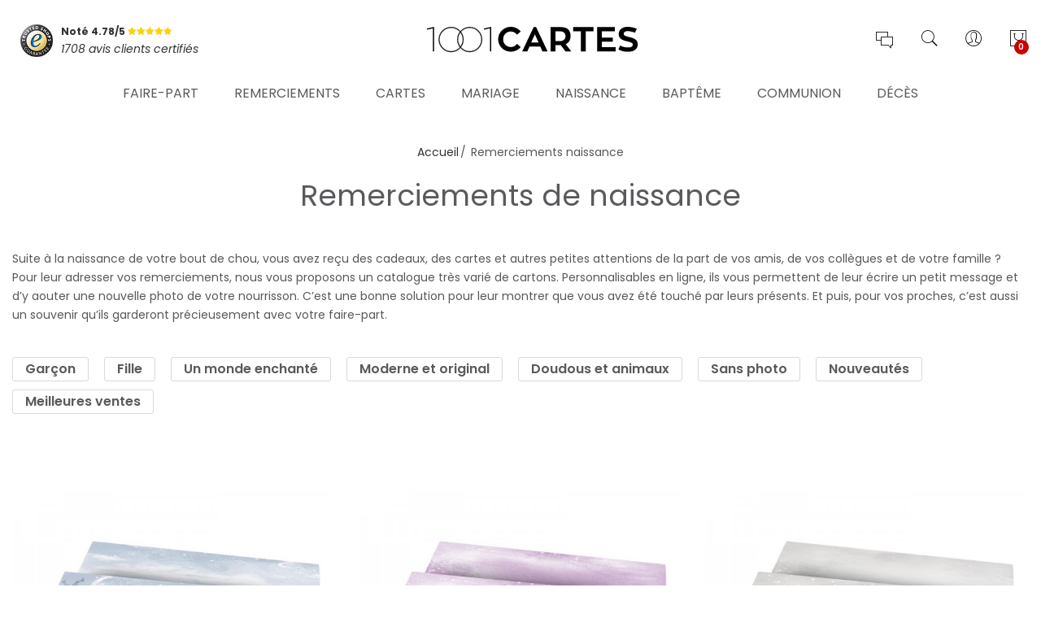

--- FILE ---
content_type: text/html; charset=UTF-8
request_url: https://www.1001cartes.com/remerciements-naissance.html
body_size: 16993
content:
<!DOCTYPE HTML>
<html lang="fr">
	<head>
		<meta http-equiv="Content-Type" content="text/html; charset=utf-8" />
<title>Cartes de Remerciements suite à la naissance de votre fille ou garçon  - 1001Cartes</title>
<meta name="description" content="Grâce à nos cartes de remerciement naissance, remerciez personnellement vos proches pour leurs attentions suite à l'arrivée de votre bébé." />
<meta name="robots" content="INDEX,FOLLOW" />
<link rel="icon" href="https://www.1001cartes.com/skin/frontend/printissime/millesetunecartes/favicon.ico" type="image/x-icon" />
<link rel="shortcut icon" href="https://www.1001cartes.com/skin/frontend/printissime/millesetunecartes/favicon.ico" type="image/x-icon" />
<!--[if lt IE 7]>
<script type="text/javascript">
//<![CDATA[
    var BLANK_URL = 'https://www.1001cartes.com/js/blank.html';
    var BLANK_IMG = 'https://www.1001cartes.com/js/spacer.gif';
//]]>
</script>
<![endif]-->

<script type="text/javascript">
//<![CDATA[
    var WEB_URL = 'https://www.1001cartes.com/';
//]]>
</script>

<!-- Css Section-->
<link href="https://fonts.googleapis.com/css?family=Poppins:300,300italic,400,400italic,500,500italic,600,600italic,700,700italic,900,900italic" rel="stylesheet" type="text/css"/><link href="https://fonts.googleapis.com/css?family=Lato:300,300italic,400,400italic,500,500italic,600,600italic,700,700italic,900,900italic" rel="stylesheet" type="text/css"/><link href="https://fonts.googleapis.com/css?family=Playfair+Display:300,300italic,400,400italic,500,500italic,600,600italic,700,700italic,900,900italic" rel="stylesheet" type="text/css"/><!--[if lt IE 8]>
<link rel="stylesheet" type="text/css" href="https://www.1001cartes.com/skin/frontend/base/default/css/styles-ie.css?q=123456" media="all" />
<![endif]-->
<link rel="stylesheet" type="text/css" href="https://www.1001cartes.com/skin/frontend/base/default/css/widgets.css?q=1693241394" media="all" />
<link rel="stylesheet" type="text/css" href="https://www.1001cartes.com/skin/frontend/printissime/default/mgs/deals/css/timer.css?q=1693241396" media="all" />
<link rel="stylesheet" type="text/css" href="https://www.1001cartes.com/skin/frontend/printissime/default/lookbook/css/styles.css?q=1693241396" media="all" />
<link rel="stylesheet" type="text/css" href="https://www.1001cartes.com/skin/frontend/printissime/default/css/mgs_promobanners.css?q=1693241396" media="all" />
<link rel="stylesheet" type="text/css" href="https://www.1001cartes.com/skin/frontend/printissime/default/mgs/social/css/styles.css?q=1693241396" media="all" />
<link rel="stylesheet" type="text/css" href="https://www.1001cartes.com/skin/frontend/printissime/default/css/bootstrap.min.css?q=1693241396" media="all" />
<link rel="stylesheet" type="text/css" href="https://www.1001cartes.com/skin/frontend/printissime/default/css/margin-padding.css?q=1693241396" media="all" />
<link rel="stylesheet" type="text/css" href="https://www.1001cartes.com/skin/frontend/printissime/default/css/font-awesome.css?q=1693241396" media="all" />
<link rel="stylesheet" type="text/css" href="https://www.1001cartes.com/skin/frontend/printissime/millesetunecartes/css/styles.css?q=1693241396" media="all" />
<link rel="stylesheet" type="text/css" href="https://www.1001cartes.com/skin/frontend/printissime/millesetunecartes/css/other.css?q=1693241396" media="all" />
<link rel="stylesheet" type="text/css" href="https://www.1001cartes.com/skin/frontend/printissime/default/css/owl-carousel.css?q=1693241396" media="all" />
<link rel="stylesheet" type="text/css" href="https://www.1001cartes.com/skin/frontend/printissime/default/css/magnific-popup.css?q=1693241396" media="all" />
<link rel="stylesheet" type="text/css" href="https://www.1001cartes.com/skin/frontend/printissime/default/css/animate.css?q=1693241396" media="all" />
<link rel="stylesheet" type="text/css" href="https://www.1001cartes.com/skin/frontend/printissime/millesetunecartes/css/responsive.css?q=1693241396" media="all" />
<link rel="stylesheet" type="text/css" href="https://www.1001cartes.com/skin/frontend/printissime/millesetunecartes/css/pe-icon-7-stroke.css?q=1693241396" media="all" />
<link rel="stylesheet" type="text/css" href="https://www.1001cartes.com/skin/frontend/printissime/default/css/print.css?q=1693241396" media="print" />
<link rel="stylesheet" type="text/css" href="https://www.1001cartes.com/skin/frontend/printissime/millesetunecartes/css/printissime.css?q=1693241396" data-group="last" />
<link rel="stylesheet" type="text/css" href="https://www.1001cartes.com/skin/frontend/printissime/default/css/config-color.css" media="all" />

<link rel="stylesheet" type="text/css" media="screen" href="https://www.1001cartes.com/mpanel/index/style/"/>


<!-- Js Section-->
<script type="text/javascript" src="https://www.1001cartes.com/js/prototype/prototype.js?q=1693241394"></script>
<script type="text/javascript" src="https://www.1001cartes.com/js/lib/ccard.js?q=1693241394"></script>
<script type="text/javascript" src="https://www.1001cartes.com/js/prototype/validation.js?q=1693241394"></script>
<script type="text/javascript" src="https://www.1001cartes.com/js/scriptaculous/builder.js?q=1693241394"></script>
<script type="text/javascript" src="https://www.1001cartes.com/js/scriptaculous/effects.js?q=1693241394"></script>
<script type="text/javascript" src="https://www.1001cartes.com/js/scriptaculous/dragdrop.js?q=1693241394"></script>
<script type="text/javascript" src="https://www.1001cartes.com/js/scriptaculous/controls.js?q=1693241394"></script>
<script type="text/javascript" src="https://www.1001cartes.com/js/scriptaculous/slider.js?q=1693241394"></script>
<script type="text/javascript" src="https://www.1001cartes.com/js/varien/js.js?q=1693241394"></script>
<script type="text/javascript" src="https://www.1001cartes.com/js/varien/form.js?q=1693241394"></script>
<script type="text/javascript" src="https://www.1001cartes.com/js/varien/menu.js?q=1693241394"></script>
<script type="text/javascript" src="https://www.1001cartes.com/js/mage/translate.js?q=1693241394"></script>
<script type="text/javascript" src="https://www.1001cartes.com/js/mage/cookies.js?q=1693241394"></script>
<script type="text/javascript" src="https://www.1001cartes.com/skin/frontend/printissime/default/mgs/deals/js/timer.js?q=1693241396"></script>
<script type="text/javascript" src="https://www.1001cartes.com/skin/frontend/printissime/default/js/jquery.min.js?q=1693241396"></script>
<script type="text/javascript" src="https://www.1001cartes.com/skin/frontend/printissime/default/js/jquery-ui.js?q=1693241396"></script>
<script type="text/javascript" src="https://www.1001cartes.com/skin/frontend/printissime/default/js/bootstrap.min.js?q=1693241396"></script>
<script type="text/javascript" src="https://www.1001cartes.com/skin/frontend/printissime/default/js/jquery.parallax-1.1.3.js?q=1693241396"></script>
<script type="text/javascript" src="https://www.1001cartes.com/skin/frontend/printissime/millesetunecartes/js/jquery.mb.YTPlayer.src.js?q=1693241396"></script>
<script type="text/javascript" src="https://www.1001cartes.com/skin/frontend/printissime/millesetunecartes/js/YouTubePopUp.jquery.js?q=1693241396"></script>
<script type="text/javascript" src="https://www.1001cartes.com/skin/frontend/printissime/default/js/theme.js?q=1693241396"></script>
<script type="text/javascript" src="https://www.1001cartes.com/skin/frontend/printissime/default/js/jquery.appear.js?q=1693241396"></script>
<script type="text/javascript" src="https://www.1001cartes.com/skin/frontend/printissime/default/js/masonry.pkgd.min.js?q=1693241396"></script>
<script type="text/javascript" src="https://www.1001cartes.com/skin/frontend/printissime/millesetunecartes/js/custom.js?q=1693241396"></script>
<script type="text/javascript" src="https://www.1001cartes.com/skin/frontend/printissime/millesetunecartes/js/jquery.tooltipster.min.js?q=1693241396" data-group="last"></script>
<script type="text/javascript" src="https://www.1001cartes.com/skin/frontend/printissime/millesetunecartes/js/main.js?q=1693241396" data-group="last"></script>
<link rel="canonical" href="https://www.1001cartes.com/remerciements-naissance.html" />
<!--[if lt IE 7]>
<script type="text/javascript" src="https://www.1001cartes.com/js/lib/ds-sleight.js?q=1693241394"></script>
<script type="text/javascript" src="https://www.1001cartes.com/skin/frontend/base/default/js/ie6.js?q=1693241394"></script>
<![endif]-->
<!--[if lt IE 9]>
<script type="text/javascript" src="https://www.1001cartes.com/skin/frontend/printissime/default/js/html5shiv.js?q=1693241396"></script>
<script type="text/javascript" src="https://www.1001cartes.com/skin/frontend/printissime/default/js/respond.min.js?q=1693241396"></script>
<![endif]-->
<script type="text/javascript" src="https://www.1001cartes.com/skin/frontend/printissime/default/js/jquery.magnific-popup.js"></script>
<script type="text/javascript" src="https://www.1001cartes.com/skin/frontend/printissime/default/js/owl.carousel.min.js"></script>





<script type="text/javascript">
//<![CDATA[
Mage.Cookies.path     = '/';
Mage.Cookies.domain   = '.www.1001cartes.com';
//]]>
</script>

<script type="text/javascript">
//<![CDATA[
optionalZipCountries = ["IE","PA","HK","MO"];
//]]>
</script>
            <!-- BEGIN GOOGLE ANALYTICS CODE -->
        <script type="text/javascript">
        //<![CDATA[
            var _gaq = _gaq || [];
            
_gaq.push(['_setAccount', 'UA-22045754-1']);

_gaq.push(['_trackPageview']);
            
            (function() {
                var ga = document.createElement('script'); ga.type = 'text/javascript'; ga.async = true;
                ga.src = ('https:' == document.location.protocol ? 'https://ssl' : 'http://www') + '.google-analytics.com/ga.js';
                var s = document.getElementsByTagName('script')[0]; s.parentNode.insertBefore(ga, s);
            })();

        //]]>
        </script>
        <!-- END GOOGLE ANALYTICS CODE -->
    <script type="text/javascript">//<![CDATA[
        var Translator = new Translate({"HTML tags are not allowed":"Les balises HTML ne sont pas autoris\u00e9es","Please select an option.":"S\u00e9lectionnez une option","This is a required field.":"Ce champ est obligatoire.","Please enter a valid number in this field.":"Veuillez saisir un nombre valide.","The value is not within the specified range.":"La valeur n'est pas dans la plage sp\u00e9cifi\u00e9e.","Please use numbers only in this field. Please avoid spaces or other characters such as dots or commas.":"Seuls les chiffres sont autoris\u00e9s dans ce champ. \u00c9vitez les espaces ou autres caract\u00e8res tels que les points ou les virgules.","Please use letters only (a-z or A-Z) in this field.":"Veuillez utiliser uniquement des lettres (a-z ou A-Z) dans ce champ.","Please use only letters (a-z), numbers (0-9) or underscore(_) in this field, first character should be a letter.":"Veuillez utiliser uniquement des lettres (a-z), des chiffres (0-9) ou underscore (_) dans ce champ, en commen\u00e7ant par une lettre.","Please use only letters (a-z or A-Z) or numbers (0-9) only in this field. No spaces or other characters are allowed.":"Veuillez utiliser uniquement des lettres (a-z) ou des chiffres (0-9) dans ce champ. Les espaces et autres caract\u00e8res ne sont pas autoris\u00e9s.","Please use only letters (a-z or A-Z) or numbers (0-9) or spaces and # only in this field.":"Veuillez utiliser uniquement des lettres (a-z), des chiffres (0-9), des espaces ou des di\u00e8ses (#) dans ce champ.","Please enter a valid phone number. For example (123) 456-7890 or 123-456-7890.":"Veuillez saisir un num\u00e9ro de t\u00e9l\u00e9phone valide.","Please enter a valid fax number. For example (123) 456-7890 or 123-456-7890.":"Veuillez saisir un num\u00e9ro de fax valide. Par exemple 0123456789.","Please enter a valid date.":"Veuillez saisir une date valide.","Please enter a valid email address. For example johndoe@domain.com.":"Veuillez saisir une adresse email valide. Par exemple prenom.nom@domaine.com","Please use only visible characters and spaces.":"Veuillez utiliser uniquement des caract\u00e8res visibles et des espaces.","Please enter 7 or more characters. Password should contain both numeric and alphabetic characters.":"Veuillez saisir au moins 7 caract\u00e8res. Le mot de passe doit contenir \u00e0 la fois des caract\u00e8res num\u00e9riques et alphab\u00e9tiques.","Please make sure your passwords match.":"V\u00e9rifiez que vos mots de passe concordent.","Please enter a valid URL. Protocol is required (http:\/\/, https:\/\/ or ftp:\/\/)":"Veuillez saisir une URL valide. Le protocole est obligatire (http:\/\/, https:\/\/ ou ftp:\/\/)","Please enter a valid URL. For example http:\/\/www.example.com or www.example.com":"Veuillez saisir une URL valide. Par exemple http:\/\/www.exemple.com ou www.exemple.com","Please enter a valid URL Key. For example \"example-page\", \"example-page.html\" or \"anotherlevel\/example-page\".":"Veuillez saisir une URL valide. Par exemple \"page-exemple\", \"page-exemple.html\" ou \"niveau\/page-exemple\".","Please enter a valid XML-identifier. For example something_1, block5, id-4.":"Veuillez saisir un identifiant XML valide. Par exemple, quelquechose_1, bloc5, id-4.","Please enter a valid social security number. For example 123-45-6789.":"Veuillez saisir un num\u00e9ro de s\u00e9curit\u00e9 sociale valide. Par exemple 123-45-6789.","Please enter a valid zip code. For example 90602 or 90602-1234.":"Veuillez saisir un code postal valide. Par exemple 92100.","Please enter a valid zip code.":"Veuillez saisir un code postal valide.","Please use this date format: dd\/mm\/yyyy. For example 17\/03\/2006 for the 17th of March, 2006.":"Veuillez utiliser ce format de date : jj\/mm\/aaaa. Par exemple, 21\/12\/2012 pour le 21 D\u00e9cembre 2012.","Please enter a valid $ amount. For example $100.00.":"Veuillez saisir un montant valide. Par exemple 100.00 \u20ac.","Please select one of the above options.":"Veuillez choisir une des options ci-dessus.","Please select one of the options.":"Veuillez choisir une des options.","Please select State\/Province.":"Veuillez choisir un \u00e9tat\/province.","Please enter a number greater than 0 in this field.":"Veuillez saisir un nombre sup\u00e9rieur \u00e0 0 dans ce champ.","Please enter a number 0 or greater in this field.":"Veuillez saisir un nombre sup\u00e9rieur ou \u00e9gal \u00e0 0 dans ce champ.","Please enter a valid credit card number.":"Veuillez saisir un num\u00e9ro de carte bancaire valide.","Credit card number does not match credit card type.":"Le num\u00e9ro de carte ne correspond pas au type de carte.","Card type does not match credit card number.":"Le type de carte ne correspond pas au num\u00e9ro de carte.","Incorrect credit card expiration date.":"Mauvaise date d'expiration de carte de cr\u00e9dit.","Please enter a valid credit card verification number.":"Veuillez saisir un num\u00e9ro de v\u00e9rification de carte bancaire valide.","Please use only letters (a-z or A-Z), numbers (0-9) or underscore(_) in this field, first character should be a letter.":"Utilisez uniquement des lettres (a-z ou A-Z), des chiffres (0-9) ou des underscores (_) dans ce champ. Le premier caract\u00e8re doit \u00eatre une lettre.","Please input a valid CSS-length. For example 100px or 77pt or 20em or .5ex or 50%.":"Veuillez saisir une longueur CSS valide. Par exemple 100px ou 77pt ou 20 em ou .5ex ou 50%.","Text length does not satisfy specified text range.":"La longueur du texte ne satisfait pas la plage de texte sp\u00e9cifi\u00e9e.","Please enter a number lower than 100.":"Veuillez saisir un nombre inf\u00e9rieur \u00e0 100.","Please select a file":"S\u00e9lectionnez un fichier","Please enter issue number or start date for switch\/solo card type.":"Veuillez saisir le num\u00e9ro de probl\u00e8me ou une date de d\u00e9but pour le type de carte switch\/solo.","Please wait, loading...":"Veuillez patienter, chargement en cours...","This date is a required value.":"Cette date est obligatoire.","Please enter a valid day (1-%d).":"Veuillez saisir un jour valide (1-%d).","Please enter a valid month (1-12).":"Veuillez saisir un mois valide (1-12).","Please enter a valid year (1900-%d).":"Veuillez saisir une ann\u00e9e valide (1900-%d).","Please enter a valid full date":"Veuillez saisir une date compl\u00e8te valide.","Please enter a valid date between %s and %s":"Veuillez saisir une date valide entre %s et %s","Please enter a valid date equal to or greater than %s":"Veuillez saisir une date valide sup\u00e9rieure ou \u00e9gale \u00e0 %s","Please enter a valid date less than or equal to %s":"Veuillez saisir une date valide inf\u00e9rieure ou \u00e9gale \u00e0 %s","Complete":"Termin\u00e9e","Add Products":"Ajouter des produits","Please choose to register or to checkout as a guest":"Choisissez de vous enregistrer ou de passer votre commande en tant qu'invit\u00e9","Your order cannot be completed at this time as there is no shipping methods available for it. Please make necessary changes in your shipping address.":"Vous ne pouvez pas continuer votre commande car aucun mode de livraison n'est disponible pour votre adresse.","Please specify shipping method.":"Choisissez un mode de livraison.","Your order cannot be completed at this time as there is no payment methods available for it.":"Vous ne pouvez pas continuer votre commande car aucun mode de paiement n'est disponible.","Please specify payment method.":"Choisissez un mode de paiement.","Insert Widget...":"Ins\u00e9rer un widget...","Add to Cart":"Ajouter au panier","In Stock":"En stock","Out of Stock":"\u00c9puis\u00e9"});
        //]]></script>		<meta name="viewport" content="width=device-width, initial-scale=1.0">
	</head>
	<body  class=" catalog-category-view lazy-loading-img fullwidth categorypath-remerciements-naissance-html category-remerciements-naissance">
			<div class="preloader">
		<div class="status">&nbsp;</div>
	</div>
	<script type="text/javascript">
		mgsjQuery(window).load(function() {
			mgsjQuery(".status").fadeOut();
			mgsjQuery(".preloader").delay(500).fadeOut("slow");
		})
	</script>
		
								
				<header>
			<div id="header-v3" class="header-v3">
	<div id="placeholder-header"></div>
	<div class="header ">
	<div class="header-content">
			<div class="container">
				<div class="menu-moblie hidden-lg">
					<div class="row">
						<div class="col-md-3 col-sm-3 col-xs-3 hidden-lg">
							<div class="navbar-toggle-menu">
								<button class="btn-sidebar-nav"><span class="icon-navbar"></span></button>
							</div>
						</div>
						<div class="col-md-6 col-sm-6 col-xs-6 hidden-lg">
														<a href="https://www.1001cartes.com/" title="Cartes et faire-part pour tous vos évènements" class="logo logo-header">
								<img src="https://www.1001cartes.com/skin/frontend/printissime/millesetunecartes/images/logo.svg" alt="Cartes et faire-part pour tous vos évènements" />
							</a>
													</div>
						<div class="col-md-3 col-sm-3 col-xs-3 hidden-lg">
							<div class="cart-header">
								<div class="block-cart-header" id="top-cart-dropdown">
	<div class="dropdown-toggle" data-toggle="dropdown" >
		<i class="pe-7s-shopbag"></i>
				<span class="count">0</span>
			</div>
	<div class="block-content dropdown-cart">
	<button class="close-cart-sidebar"><span class="pe-7s-close"></span></button>
				<p class="empty">Votre panier est vide.</p>
		</div>
</div>
							</div>
						</div>
					</div>
				</div>
				<div class="middle-header sidebar-menu-mobile">
					<button class="close-nav-button hidden-lg"><span class="pe-7s-close"></span></button>
					<div class="row">
						<div class="col-lg-4 col-md-12 col-sm-12 col-xs-12">
                            <div class="trustedshops-note">
    <div class="note-globale">
        <a href="https://www.trustedshops.fr/evaluation/info_XEDC3FD3D2D743C4A15B79A780A68DA80.html" target="_blank">
            <img src="https://www.1001cartes.com/skin/frontend/printissime/millesetunecartes/images/trustedshops/ts_classic_siegel_small.png" alt="avis 1001cartes"/>
            <div class="rating-wrapper">
                <span class="note">Noté 4.78/5 <span class="rating-box"><span class="rating" style="width:96%">&nbsp;</span></span></span>
                <span class="sub-title">1708 avis clients certifiés</span>
            </div>
        </a>
    </div>
</div>						</div>
						<div class="hidden-lg col-md-12 col-sm-12 col-xs-12">
							<div class="nav-main-collapse push-menu">
								<nav class="mega-menu megamenu-clone">
								</nav>
							</div>
						</div>
						<div class="col-lg-4 col-md-12 col-sm-12 col-xs-12 hidden-md hidden-sm hidden-xs">
														<a href="https://www.1001cartes.com/" title="Cartes et faire-part pour tous vos évènements" class="logo logo-header">
								<img src="https://www.1001cartes.com/skin/frontend/printissime/millesetunecartes/images/logo.svg" alt="Cartes et faire-part pour tous vos évènements" />
							</a>
													</div>
						<div class="col-lg-4 col-md-12 col-sm-12 col-xs-12">
							<ul class="table-icon-menu">
                                <li class="navbar-toggle-menu hidden-md hidden-sm hidden-xs service-clients">
                                    <button class="btn-sidebar-nav"><i class="pe-7s-chat"></i></button>
                                </li>
                                <li class="hidden-md hidden-sm hidden-xs">
                                    <div><button class="toogle-search"><i class="pe-7s-search"></i></button></div>
                                </li>
                                								<li class="hidden-lg">
									<div class="login  hidden-lg">
																					<a href="https://www.1001cartes.com/customer/account/login">Se connecter<i class="pe-7s-user"></i></a>
																			</div>
								</li>
								<li class="hidden-md hidden-sm hidden-xs">
																		<div><button class="toogle-login"><i class="pe-7s-user"></i></button></div>
																	</li>
								<li class="hidden-md hidden-sm hidden-xs"><div class="block-cart-header" id="top-cart-dropdown">
	<div class="dropdown-toggle" data-toggle="dropdown" >
		<i class="pe-7s-shopbag"></i>
				<span class="count">0</span>
			</div>
	<div class="block-content dropdown-cart">
	<button class="close-cart-sidebar"><span class="pe-7s-close"></span></button>
				<p class="empty">Votre panier est vide.</p>
		</div>
</div>
</li>

							</ul>
                            <div class="widgets hidden-lg">
                                <div class="block help">
<h4>Besoin d'aide ?</h4>
<div class="block-content">
<ul>
<li><a href="/informations/faq.html" title="Questions fr&eacute;quentes">Questions fr&eacute;quentes</a></li>
<li><a href="/informations/livraison.html" title="Livraison">Livraison</a></li>
<li><a href="/exemple-texte.html" title="Exemples de textes">Exemples de textes</a></li>
<li><a href="/informations/satisfait-ou-reimprime.html" title="Garantie satisfait ou r&eacute;imprim&eacute;">Garantie "satisfait ou r&eacute;imprim&eacute;"</a></li>
<li><a href="/contacts" title="Contactez-nous">Contactez-nous</a></li>
</ul>
</div>
</div>
<div class="block social">
<ul class="social">
<li><a href="https://facebook.com/1001cartes" target="social"><em class="fa fa-facebook fa-2x"><span>&nbsp;</span></em></a></li>
<li><a href="https://twitter.com/printissime" target="social"><em class="fa fa-twitter fa-2x"><span>&nbsp;</span></em></a></li>
<li><a href="https://fr.pinterest.com/printissime/" target="social"><em class="fa fa-pinterest-p fa-2x"><span>&nbsp;</span></em></a></li>
<li><a href="/contacts"><em class="fa fa-envelope fa-2x"><span>&nbsp;</span></em></a></li>
</ul>
</div>
<div class="block contact">
<h4>Service clients</h4>
<p>Vous souhaitez des informations sur nos produits ou services ?</p>
<p>Des conseils ou un accompagnement dans la personnalisation de vos produits ?</p>
<p>Notre &eacute;quipe est &agrave; votre &eacute;coute, du lundi au vendredi, de 9h &agrave; 18h</p>
<p>09.73.69.62.34 (appel non surtax&eacute;)</p>
<p><a class="btn btn-secondary" href="/contacts"><span><span>nous &eacute;crire</span></span></a></p>
</div>                            </div>
						</div>
					</div>
				</div>
				<div class="bottom-header hidden-md hidden-sm hidden-xs">
					<div class="nav-main-collapse">
						<nav class="mega-menu">
							
					<ul id="mainMenu" class="nav nav-pills nav-main">
															<li class="  mega-menu-item mega-menu-fullwidth static-menu dropdown">
							<a href="/faire-part.html" class="level0 dropdown-toggle">Faire-part <span class="icon-next"><i class="fa fa-caret-down"></i></span></a><span class="toggle-menu visible-xs-block visible-sm-block"><a href="javascript:void(0)" class="icon-dropdown"></a></span><ul class="dropdown-menu" id="mobile-menu-1"><li><div class="mega-menu-content">
<div class="row">
<div class="col-md-3">
<ul class="sub-menu">
<li class="level1"><a href="/faire-part-mariage.html"><span class="mega-menu-sub-title">Faire-part mariage</span></a>
<span class="toggle-menu"> <a onclick="toggleEl(this,'')" href="javascript:void(0)"> <span class="icon-plus"></span> </a> </span>
<ul class="sub-menu">
<li><a href="/faire-part-mariage-moderne-original.html">Moderne et original</a></li>
<li><a href="/faire-part-mariage-chic-traditionnel.html">Chic et traditionnel</a></li>
<li><a href="/faire-part-mariage-nature-fleurs.html">Nature et fleurs</a></li>
<li><a href="/faire-part-mariage-thematiques.html">Les thématiques</a></li>
<li><a href="/faire-part-mariage-nouveautes.html">Nouveautés</a></li>
<li><a href="/faire-part-mariage-meilleures-ventes.html">Meilleures ventes</a></li>
</ul>
</li>
</ul>
</div>
<div class="col-md-3">
<ul class="sub-menu">
<li class="level1"><a href="/faire-part-naissance.html"><span class="mega-menu-sub-title">Faire-part naissance</span></a>
<span class="toggle-menu"> <a onclick="toggleEl(this,'')" href="javascript:void(0)"> <span class="icon-plus">&nbsp;</span> </a> </span>
<ul class="sub-menu">
<li><a href="/faire-part-naissance-garcon.html">Garçon</a></li>
<li><a href="/faire-part-naissance-fille.html">Fille</a></li>
<li><a href="/faire-part-naissance-monde-enchante.html">Un monde enchanté</a></li>
<li><a href="/faire-part-naissance-moderne-original.html">Moderne et original</a></li>
<li><a href="/faire-part-naissance-doudous-animaux.html">Doudous et animaux</a></li>
<li><a href="/faire-part-naissance-sans-photo.html">Sans photo</a></li>
<li><a href="/faire-part-naissance-nouveautes.html">Nouveautés</a></li>
<li><a href="/faire-part-naissance-meilleures-ventes.html">Meilleures ventes</a></li>
</ul>
</li>
</ul>
</div>

<div class="col-md-3">
<ul class="sub-menu">
<li class="level1"><a href="/faire-part-bapteme.html"><span class="mega-menu-sub-title">Faire-part baptême</span></a>
<span class="toggle-menu"> <a onclick="toggleEl(this,'')" href="javascript:void(0)"> <span class="icon-plus">&nbsp;</span> </a> </span>
<ul class="sub-menu">
<li><a href="/faire-part-bapteme-avec-photo.html">Avec photo</a></li>
<li><a href="/faire-part-bapteme-sans-photo.html">Sans photo</a></li>
<li><a href="/faire-part-bapteme-ange-dragees.html">Anges et dragées</a></li>
<li><a href="/faire-part-bapteme-nouveautes.html">Nouveautés</a></li>
<li><a href="/faire-part-bapteme-meilleures-ventes.html">Meilleures ventes</a></li>
</ul>
</li>
</ul>
</div>


<div class="col-md-3">
<ul class="sub-menu">
<li class="level1"><a href="/faire-part-communion.html"><span class="mega-menu-sub-title">Faire-part communion</span></a>
<span class="toggle-menu"> <a onclick="toggleEl(this,'')" href="javascript:void(0)"> <span class="icon-plus">&nbsp;</span> </a> </span>
<ul class="sub-menu">
<li><a href="/faire-part-communion-avec-photo.html">Avec photo</a></li>
<li><a href="/faire-part-communion-sans-photo.html">Sans photo</a></li>
<li><a href="/faire-part-communion-nouveautes.html">Nouveautés</a></li>
<li><a href="/faire-part-communion-meilleures-ventes.html">Meilleures ventes</a></li>
</ul>
</li>
</ul>
</div>


</div>
</div>
</li></ul>						</li>
									<li class="  mega-menu-item mega-menu-fullwidth static-menu dropdown">
							<a href="/remerciements.html" class="level0 dropdown-toggle">Remerciements <span class="icon-next"><i class="fa fa-caret-down"></i></span></a><span class="toggle-menu visible-xs-block visible-sm-block"><a href="javascript:void(0)" class="icon-dropdown"></a></span><ul class="dropdown-menu" id="mobile-menu-2"><li><div class="mega-menu-content">
<div class="row">
<div class="col-md-4">
<ul class="sub-menu">
<li class="level1"><a href="/remerciements-mariage.html"><span class="mega-menu-sub-title">Remerciements mariage</span></a> <span class="toggle-menu"> <a href="javascript:void(0)" onclick="toggleEl(this,'')"> <span class="icon-plus"></span> </a> </span>
<ul class="sub-menu">
<li><a href="/remerciements-mariage-moderne-original.html">Moderne et original</a></li>
<li><a href="/remerciements-mariage-chic-traditionnel.html">Chic et traditionnel</a></li>
<li><a href="/remerciements-mariage-nature-fleurs.html">Nature et fleurs</a></li>
<li><a href="/remerciements-mariage-thematiques.html">Les th&eacute;matiques</a></li>
<li><a href="/remerciements-mariage-nouveautes.html">Nouveaut&eacute;s</a></li>
<li><a href="/remerciements-mariage-meilleures-ventes.html">Meilleures ventes</a></li>
</ul>
</li>
</ul>
</div>
<div class="col-md-4">
<ul class="sub-menu">
<li class="level1"><a href="/remerciements-naissance.html"><span class="mega-menu-sub-title">Remerciements naissance</span></a> <span class="toggle-menu"> <a href="javascript:void(0)" onclick="toggleEl(this,'')"> <span class="icon-plus">&nbsp;</span> </a> </span>
<ul class="sub-menu">
<li><a href="/remerciements-naissance-garcon.html">Gar&ccedil;on</a></li>
<li><a href="/remerciements-naissance-fille.html">Fille</a></li>
<li><a href="/remerciements-naissance-monde-enchante.html">Un monde enchant&eacute;</a></li>
<li><a href="/remerciements-naissance-moderne-original.html">Moderne et original</a></li>
<li><a href="/remerciements-naissance-doudous-animaux.html">Doudous et animaux</a></li>
<li><a href="/remerciements-naissance-sans-photo.html">Sans photo</a></li>
<li><a href="/remerciements-naissance-nouveautes.html">Nouveaut&eacute;s</a></li>
<li><a href="/remerciements-naissance-meilleures-ventes.html">Meilleures ventes</a></li>
</ul>
</li>
</ul>
</div>
<div class="col-md-4">
<ul class="sub-menu">
<li class="level1"><a href="/cartes-remerciements-deces.html"><span class="mega-menu-sub-title">Remerciements d&eacute;c&egrave;s</span></a> <span class="toggle-menu"> <a href="javascript:void(0)" onclick="toggleEl(this,'')"> <span class="icon-plus">&nbsp;</span> </a> </span>
<ul class="sub-menu">
<li><a href="/cartes-remerciements-deces-classiques.html">Classiques</a></li>
<li><a href="/cartes-remerciements-deces-fleurs.html">Fleurs</a></li>
<li><a href="/cartes-remerciements-deces-paysages.html">Paysages</a></li>
<li><a href="/cartes-remerciements-deces-photo.html">Photo</a></li>
<li><a href="/cartes-remerciements-deces-chretien.html">Chr&eacute;tien</a></li>
<li><a href="/cartes-remerciements-deces-juif.html">Juif</a></li>
<li><a href="/cartes-remerciements-deces-musulman.html">Musulman</a></li>
</ul>
</li>
</ul>
</div>
</div>
</div></li></ul>						</li>
									<li class="  mega-menu-item mega-menu-fullwidth category-menu dropdown">
							<a href="/cartes.html" class="level0 dropdown-toggle">Cartes <span class="icon-next"><i class="fa fa-caret-down"></i></span></a><span class="toggle-menu visible-xs-block visible-sm-block"><a href="javascript:void(0)" class="icon-dropdown"></a></span><ul class="dropdown-menu" id="mobile-menu-3"><li><div class="mega-menu-content"><div class="row"><div class="col-md-6"><ul class="sub-menu"><li>
<a href="https://www.1001cartes.com/cartes-voeux.html">
<span class="mega-menu-sub-title">
Cartes de voeux
</span>
</a>
<span class="toggle-menu visible-xs-block visible-sm-block"><a href="javascript:void(0)" class="icon-dropdown"></a></span>
<ul id="mobile-menu-cat-133"
 class="sub-menu"
>
<li>
<a href="https://www.1001cartes.com/cartes-voeux-photos.html">
Avec photo
</a>
</li><li>
<a href="https://www.1001cartes.com/cartes-voeux-entreprise.html">
Entreprise
</a>
</li>
</ul>
</li></ul></div><div class="col-md-6"><ul class="sub-menu"><li>
<a href="https://www.1001cartes.com/cartes-pele-mele-photos.html">
<span class="mega-menu-sub-title">
Cartes pêle mêle photos
</span>
</a>
</li></ul></div></div></div></li></ul>						</li>
									<li class="  mega-menu-item mega-menu-fullwidth static-menu dropdown">
							<a href="/mariage.html" class="level0 dropdown-toggle">Mariage <span class="icon-next"><i class="fa fa-caret-down"></i></span></a><span class="toggle-menu visible-xs-block visible-sm-block"><a href="javascript:void(0)" class="icon-dropdown"></a></span><ul class="dropdown-menu" id="mobile-menu-4"><li><div class="mega-menu-content">
<div class="row">
<div class="col-md-3">
<ul class="sub-menu">
<li><a href="/faire-part-mariage.html"> <span class="mega-menu-sub-title"> Faire-part mariage </span> </a> <span class="toggle-menu visible-xs-block visible-sm-block"><a class="icon-dropdown" href="javascript:void(0)"></a></span>
<ul class="sub-menu" id="mobile-menu-cat-4">
<li><a href="/faire-part-mariage-moderne-original.html"> Moderne et original </a></li>
<li><a href="/faire-part-mariage-chic-traditionnel.html"> Chic et traditionnel </a></li>
<li><a href="/faire-part-mariage-nature-fleurs.html"> Nature et fleurs </a></li>
<li><a href="/faire-part-mariage-thematiques.html"> Th&eacute;matiques </a></li>
<li><a href="/faire-part-mariage-nouveautes.html"> Nouveaut&eacute;s </a></li>
<li><a href="/faire-part-mariage-meilleures-ventes.html"> Meilleures ventes </a></li>
</ul>
</li>
</ul>
</div>
<div class="col-md-3">
<ul class="sub-menu">
<li><a href="/remerciements-mariage.html"> <span class="mega-menu-sub-title"> Remerciements mariage </span> </a> <span class="toggle-menu visible-xs-block visible-sm-block"><a class="icon-dropdown" href="javascript:void(0)"></a></span>
<ul class="sub-menu" id="mobile-menu-cat-19">
<li><a href="/remerciements-mariage-moderne-original.html"> Moderne et original </a></li>
<li><a href="/remerciements-mariage-chic-traditionnel.html"> Chic et traditionnel </a></li>
<li><a href="/remerciements-mariage-nature-fleurs.html"> Nature et fleurs </a></li>
<li><a href="/remerciements-mariage-thematiques.html"> Th&eacute;matiques </a></li>
<li><a href="/remerciements-mariage-nouveautes.html"> Nouveaut&eacute;s </a></li>
<li><a href="/remerciements-mariage-meilleures-ventes.html"> Meilleures ventes </a></li>
</ul>
</li>
</ul>
</div>
<div class="col-md-3">
<ul class="sub-menu">
<li><a href="#"><span class="mega-menu-sub-title"> Autres produits </span> </a> <span class="toggle-menu visible-xs-block visible-sm-block"><a class="icon-dropdown" href="javascript:void(0)"></a></span>
<ul class="sub-menu" id="mobile-menu-cat-ap-mariage">
<li><a href="/carton-invitation-mariage.html"><span>Carton d'invitation mariage</span></a></li>
<li><a href="/menu-mariage.html"><span>Menus mariage</span></a></li>
<li><a href="/marque-place-mariage.html"><span>Marque-places mariage</span></a></li>
</ul>
</li>
</ul>
</div>
<div class="col-md-3">
<ul class="sub-menu">
<li><a href="#"><span class="mega-menu-sub-title"> Liens utiles </span> </a> <span class="toggle-menu visible-xs-block visible-sm-block"><a class="icon-dropdown" href="javascript:void(0)"></a></span>
<ul class="sub-menu" id="mobile-menu-cat-almariage">
<li><a href="/echantillons.html"><span>Echantillons gratuits</span></a></li>
<li><a href="/exemple-texte.html"><span>Exemples de textes</span></a></li>
</ul>
</li>
</ul>
</div>
</div>
</div></li></ul>						</li>
									<li class="  mega-menu-item mega-menu-fullwidth static-menu dropdown">
							<a href="/naissance.html" class="level0 dropdown-toggle">Naissance <span class="icon-next"><i class="fa fa-caret-down"></i></span></a><span class="toggle-menu visible-xs-block visible-sm-block"><a href="javascript:void(0)" class="icon-dropdown"></a></span><ul class="dropdown-menu" id="mobile-menu-5"><li><div class="mega-menu-content"><div class="row"><div class="col-md-4"><ul class="sub-menu"><li>
<a href="/faire-part-naissance.html">
<span class="mega-menu-sub-title">
Faire-part naissance
</span>
</a>
<span class="toggle-menu visible-xs-block visible-sm-block"><a href="javascript:void(0)" class="icon-dropdown"></a></span>
<ul id="mobile-menu-cat-147" class="sub-menu">
<li>
<a href="/faire-part-naissance-garcon.html">
Garçon
</a>
</li><li>
<a href="/faire-part-naissance-fille.html">
Fille
</a>
</li><li>
<a href="/faire-part-naissance-monde-enchante.html">
Un monde enchanté
</a>
</li><li>
<a href="/faire-part-naissance-moderne-original.html">
Moderne et original
</a>
</li><li>
<a href="/faire-part-naissance-doudous-animaux.html">
Doudous et animaux
</a>
</li><li>
<a href="/faire-part-naissance-sans-photo.html">
Sans photo
</a>
</li><li>
<a href="/faire-part-naissance-nouveautes.html">
Nouveautés
</a>
</li><li>
<a href="/faire-part-naissance-meilleures-ventes.html">
Meilleures ventes
</a>
</li>
</ul>
</li></ul></div><div class="col-md-4"><ul class="sub-menu"><li>
<a href="/remerciements-naissance.html">
<span class="mega-menu-sub-title">
Remerciements naissance
</span>
</a>
<span class="toggle-menu visible-xs-block visible-sm-block"><a href="javascript:void(0)" class="icon-dropdown"></a></span>
<ul id="mobile-menu-cat-158" class="sub-menu">
<li>
<a href="/remerciements-naissance-garcon.html">
Garçon
</a>
</li><li>
<a href="/remerciements-naissance-fille.html">
Fille
</a>
</li><li>
<a href="/remerciements-naissance-monde-enchante.html">
Un monde enchanté
</a>
</li><li>
<a href="/remerciements-naissance-moderne-original.html">
Moderne et original
</a>
</li><li>
<a href="/remerciements-naissance-doudous-animaux.html">
Doudous et animaux
</a>
</li><li>
<a href="/remerciements-naissance-sans-photo.html">
Sans photo
</a>
</li><li>
<a href="/remerciements-naissance-nouveautes.html">
Nouveautés
</a>
</li><li>
<a href="/remerciements-naissance-meilleures-ventes.html">
Meilleures ventes
</a>
</li>
</ul>
</li></ul></div>



<div class="col-md-4">
<ul class="sub-menu">
<li><a href="#"><span class="mega-menu-sub-title"> Liens utiles </span> </a> <span class="toggle-menu visible-xs-block visible-sm-block"><a class="icon-dropdown" href="javascript:void(0)"></a></span>
<ul class="sub-menu" id="mobile-menu-cat-alnaissancee">
<li><a href="/echantillons.html"><span>Echantillons gratuits</span></a></li>
<li><a href="/exemple-texte.html"><span>Exemples de textes</span></a></li>

</ul>
</li>
</ul>
</div>


</div></div></li></ul>						</li>
									<li class="  mega-menu-item mega-menu-fullwidth static-menu dropdown">
							<a href="/bapteme.html" class="level0 dropdown-toggle">Baptême <span class="icon-next"><i class="fa fa-caret-down"></i></span></a><span class="toggle-menu visible-xs-block visible-sm-block"><a href="javascript:void(0)" class="icon-dropdown"></a></span><ul class="dropdown-menu" id="mobile-menu-6"><li><div class="mega-menu-content">
<div class="row">
<div class="col-md-4">
<ul class="sub-menu">
<li><a href="/faire-part-bapteme.html"> <span class="mega-menu-sub-title"> Faire-part bapt&ecirc;me </span> </a> <span class="toggle-menu visible-xs-block visible-sm-block"><a class="icon-dropdown" href="javascript:void(0)"></a></span>
<ul class="sub-menu" id="mobile-menu-cat-119">
<li><a href="/faire-part-bapteme-avec-photo.html"> avec photo </a></li>
<li><a href="/faire-part-bapteme-sans-photo.html"> sans photo </a></li>
<li><a href="/faire-part-bapteme-ange-dragees.html"> Anges et drag&eacute;es </a></li>
<li><a href="/faire-part-bapteme-nouveautes.html"> Nouveaut&eacute;s </a></li>
<li><a href="/faire-part-bapteme-meilleures-ventes.html"> Meilleures ventes </a></li>
</ul>
</li>
</ul>
</div>
<div class="col-md-4">
<ul class="sub-menu">
<li><a href="#"><span class="mega-menu-sub-title"> Autres produits </span> </a> <span class="toggle-menu visible-xs-block visible-sm-block"><a class="icon-dropdown" href="javascript:void(0)"></a></span>
<ul class="sub-menu" id="mobile-menu-cat-ap-bapteme">
<li><a href="/menu-bapteme.html">Menus bapt&ecirc;me</a></li>
<li><a href="/marque-place-bapteme.html">Marque-places bapt&ecirc;me</a></li>
</ul>
</li>
</ul>
</div>
<div class="col-md-4">
<ul class="sub-menu">
<li><a href="#"><span class="mega-menu-sub-title"> Liens utiles </span> </a> <span class="toggle-menu visible-xs-block visible-sm-block"><a class="icon-dropdown" href="javascript:void(0)"></a></span>
<ul class="sub-menu" id="mobile-menu-cat-albapteme">
<li><a href="/echantillons.html">Echantillons gratuits</a></li>
<li><a href="/exemple-texte.html">Exemples de textes</a></li>
</ul>
</li>
</ul>
</div>
</div>
</div></li></ul>						</li>
									<li class="  mega-menu-item mega-menu-fullwidth static-menu dropdown">
							<a href="/communion.html" class="level0 dropdown-toggle">Communion <span class="icon-next"><i class="fa fa-caret-down"></i></span></a><span class="toggle-menu visible-xs-block visible-sm-block"><a href="javascript:void(0)" class="icon-dropdown"></a></span><ul class="dropdown-menu" id="mobile-menu-7"><li><div class="mega-menu-content"><div class="row"><div class="col-md-4"><ul class="sub-menu"><li>
<a href="/faire-part-communion.html">
<span class="mega-menu-sub-title">
Faire-part communion
</span>
</a>
<span class="toggle-menu visible-xs-block visible-sm-block"><a href="javascript:void(0)" class="icon-dropdown"></a></span>
<ul id="mobile-menu-cat-127" class="sub-menu">
<li>
<a href="/faire-part-communion-avec-photo.html">
avec photo
</a>
</li><li>
<a href="/faire-part-communion-sans-photo.html">
sans photo
</a>
</li><li>
<a href="/faire-part-communion-nouveautes.html">
Nouveautés
</a>
</li><li>
<a href="/faire-part-communion-meilleures-ventes.html">
Meilleures ventes
</a>
</li>
</ul>
</li></ul></div>


<div class="col-md-4">
<ul class="sub-menu">
<li><a href="#"><span class="mega-menu-sub-title"> Autres produits </span> </a> <span class="toggle-menu visible-xs-block visible-sm-block"><a class="icon-dropdown" href="javascript:void(0)"></a></span>
<ul class="sub-menu" id="mobile-menu-cat-ap-communion">

					<li><a href="/menu-communion.html" class="">Menus communion</a></li>
					<li><a href="/marque-place-communion.html">Marque-places communion</a></li>

</ul>
</li>
</ul>
</div>


<div class="col-md-4">
<ul class="sub-menu">
<li><a href="#"><span class="mega-menu-sub-title"> Liens utiles </span> </a> <span class="toggle-menu visible-xs-block visible-sm-block"><a class="icon-dropdown" href="javascript:void(0)"></a></span>
<ul class="sub-menu" id="mobile-menu-cat-alcommunion">
<li><a href="/echantillons.html">Echantillons gratuits</a></li>
<li><a href="/exemple-texte.html">Exemples de textes</a></li>

</ul>
</li>
</ul>
</div>


</div></div></li></ul>						</li>
									<li class="  mega-menu-item mega-menu-fullwidth static-menu dropdown">
							<a href="/deces.html" class="level0 dropdown-toggle">Décès <span class="icon-next"><i class="fa fa-caret-down"></i></span></a><span class="toggle-menu visible-xs-block visible-sm-block"><a href="javascript:void(0)" class="icon-dropdown"></a></span><ul class="dropdown-menu" id="mobile-menu-8"><li><div class="mega-menu-content"><div class="row"><div class="col-md-4"><ul class="sub-menu"><li>
<a href="/cartes-remerciements-deces.html">
<span class="mega-menu-sub-title">
Remerciements décès
</span>
</a>
<span class="toggle-menu visible-xs-block visible-sm-block"><a href="javascript:void(0)" class="icon-dropdown"></a></span>
<ul id="mobile-menu-cat-136" class="sub-menu">
<li>
<a href="/cartes-remerciements-deces-classiques.html">
Classiques
</a>
</li><li>
<a href="/cartes-remerciements-deces-fleurs.html">
Fleurs
</a>
</li><li>
<a href="/cartes-remerciements-deces-paysages.html">
Paysages
</a>
</li><li>
<a href="/cartes-remerciements-deces-photo.html">
Photo
</a>
</li><li>
<a href="/cartes-remerciements-deces-chretien.html">
Chrétien
</a>
</li><li>
<a href="/cartes-remerciements-deces-juif.html">
Juif
</a>
</li><li>
<a href="/cartes-remerciements-deces-musulman.html">
Musulman
</a>
</li>
</ul>
</li></ul></div>


<div class="col-md-4">
<ul class="sub-menu">
<li><a href="#"><span class="mega-menu-sub-title"> Liens utiles </span> </a> <span class="toggle-menu visible-xs-block visible-sm-block"><a class="icon-dropdown" href="javascript:void(0)"></a></span>
<ul class="sub-menu" id="mobile-menu-cat-deces">
<li><a href="/echantillons.html">Echantillons gratuits</a></li>
<li><a href="/exemple-texte.html">Exemples de textes</a></li>

</ul>
</li>
</ul>
</div>


</div></div></li></ul>						</li>
								</ul>

						</nav>
					</div>
				</div>
			</div>
		</div>
	</div>

    <div class="sidebar-menu popup hidden-xs hidden-sm hidden-md">
        <button class="close-nav-button"><span class="pe-7s-close"></span></button>
        <div class="search-form">
<h3 class="search-title">Rechercher (Nom d'un produit, Mots-clés, Référence produit...)</h3>
<form id="advancedsearch_mini_form" action="https://www.1001cartes.com/catalogsearch/result/" method="get">
    <div class="form-search">
		<input id="advancedsearch" type="text" name="q" value="" class="input-text"/>
		
        <button type="submit" title="Rechercher (Nom d'un produit, Mots-clés, Référence produit...)" class="button"><i class="pe-7s-search"></i></button>
        <div id="advancedsearch_autocomplete" class="search-autocomplete"></div>
    </div>
</form>
<a href="javascript:void(0)" class="close-search">Fermer</a>
</div>
<script type="text/javascript">
//<![CDATA[
    var advancedSearchForm = new Varien.searchForm('advancedsearch_mini_form', 'advancedsearch', 'Rechercher...');
    advancedSearchForm.initAutocomplete('https://www.1001cartes.com/catalogsearch/ajax/suggest/', 'advancedsearch_autocomplete');
//]]>
</script>        <div class="widgets">
            <div class="block help">
<h4>Besoin d'aide ?</h4>
<div class="block-content">
<ul>
<li><a href="/informations/faq.html" title="Questions fr&eacute;quentes">Questions fr&eacute;quentes</a></li>
<li><a href="/informations/livraison.html" title="Livraison">Livraison</a></li>
<li><a href="/exemple-texte.html" title="Exemples de textes">Exemples de textes</a></li>
<li><a href="/informations/satisfait-ou-reimprime.html" title="Garantie satisfait ou r&eacute;imprim&eacute;">Garantie "satisfait ou r&eacute;imprim&eacute;"</a></li>
<li><a href="/contacts" title="Contactez-nous">Contactez-nous</a></li>
</ul>
</div>
</div>
<div class="block social">
<ul class="social">
<li><a href="https://facebook.com/1001cartes" target="social"><em class="fa fa-facebook fa-2x"><span>&nbsp;</span></em></a></li>
<li><a href="https://twitter.com/printissime" target="social"><em class="fa fa-twitter fa-2x"><span>&nbsp;</span></em></a></li>
<li><a href="https://fr.pinterest.com/printissime/" target="social"><em class="fa fa-pinterest-p fa-2x"><span>&nbsp;</span></em></a></li>
<li><a href="/contacts"><em class="fa fa-envelope fa-2x"><span>&nbsp;</span></em></a></li>
</ul>
</div>
<div class="block contact">
<h4>Service clients</h4>
<p>Vous souhaitez des informations sur nos produits ou services ?</p>
<p>Des conseils ou un accompagnement dans la personnalisation de vos produits ?</p>
<p>Notre &eacute;quipe est &agrave; votre &eacute;coute, du lundi au vendredi, de 9h &agrave; 18h</p>
<p>09.73.69.62.34 (appel non surtax&eacute;)</p>
<p><a class="btn btn-secondary" href="/contacts"><span><span>nous &eacute;crire</span></span></a></p>
</div>        </div>
    </div>

    	<div class="register-header hidden-md hidden-sm hidden-xs">
		<div id="change-form" class="change-form">
            <a  href="javascript:void(0)" class="acitve-login open">Se connecter</a>
			<a  href="javascript:void(0)" class="acitve-register">Créer un compte</a>
		</div>
		<div class="header-register">
			<div class="register-form-header account-form">
				<form action="https://www.1001cartes.com/customer/account/createpost/" method="post" id="form-validate">
	<input name="form_key" type="hidden" value="9OVIl1JlAP64jqOw" />
	<input type="hidden" name="success_url" value="" />
	<input type="hidden" name="error_url" value="" />
		<div class="row">
		
<div class="col-md-6 form-group">
    <input type="text" id="firstname" name="firstname" value="" title="Prénom" maxlength="255" class="form-control required-entry"  placeholder="Prénom *"/>
</div>
<div class="col-md-6 form-group">
    <input type="text" id="lastname" name="lastname" value="" title="Nom" maxlength="255" class="form-control required-entry"  placeholder="Nom *"/>
</div>

		</div>
		 <div class="form-group control-icon">
			<input placeholder="Adresse email *" type="text" name="email" id="email_address" value="" title="Adresse mail" class="input-text form-control validate-email required-entry" />
		</div>
														<div class="form-group control-icon">
		<input placeholder="Mot de passe *" type="password" name="password" id="password" title="Mot de passe" class="input-text form-control required-entry validate-password" />
	</div>
	<div class="form-group control-icon">
		<input placeholder="Confirmer le mot de passe *" type="password" name="confirmation" title="Confirmer le mot de passe" id="confirmation" class="input-text form-control required-entry validate-cpassword" />
	</div>
			<div class="form-group field choice">
			<input type="checkbox" name="is_subscribed" title="Abonnez-vous à la newsletter" value="1" id="is_subscribed" class="checkbox" />
			<label class="label" for="is_subscribed">Abonnez-vous à la newsletter</label>
		</div>
		<div class="buttons-set text-center">
		<button type="submit" title="Créer un compte" class="btn btn-full btn-primary">Créer un compte</button>
	</div>
	</form>
<script type="text/javascript">
//<![CDATA[
	var dataForm = new VarienForm('form-validate', false);
	//]]>
</script>
				<a  href="javascript:void(0)" class="close-login">Fermer</a>
			</div>
			<div class="login-form-header account-form open">
				<div class="account-login">
    	<form action="https://www.1001cartes.com/customer/account/loginPost/" method="post" id="login-form-header">
		<input name="form_key" type="hidden" value="9OVIl1JlAP64jqOw" />
		<div class="form-group control-icon">
			<input placeholder="Email *" type="text" name="login[username]" value="" id="email" class="form-control required-entry validate-email" title="Adresse mail" />
		</div>
		<div class="form-group control-icon">
			<input placeholder="Mot de passe *" type="password" name="login[password]" class="form-control required-entry validate-password" id="pass" title="Mot de passe" />
		</div>
		<p style="margin: 0;"><a href="https://www.1001cartes.com/customer/account/forgotpassword/" class="f-left">Mot de passe oublié ?</a></p>
		<div class="buttons-set margin-bottom10">
			<button type="submit" class="btn btn-full btn-primary margin-top10" title="Se connecter" name="send" id="send2"><span><span>Se connecter</span></span></button>
		</div>
		 	</form>
    <script type="text/javascript">
    //<![CDATA[
        var dataForm = new VarienForm('login-form-header', false);
    //]]>
    </script>
</div>
				<a  href="javascript:void(0)" class="close-login">Fermer</a>
			</div>
		</div>
	</div>
    </div>
		</header>
		<section id="after-header">
			<div class="container">
							</div>
		</section>
							<section id="maincontent">
				
<div class="breadcrumbs">
	
            <div class="container">
            <ul>
                                    <li class="home item">
                                                    <a href="https://www.1001cartes.com/" title="Aller à la page d'accueil">Accueil</a>
                                            </li>
                                    <li class="category158 item">
                                                    <span>Remerciements naissance</span>
                                            </li>
                            </ul>
        </div>
    			<div class="page-title-wrapper" >
																										  <h1>Remerciements de naissance</h1>
														</div>
	</div>
 
				<div class="container">
						
					<div class="row">
						<div class="col-main col-md-12">
														    
							<div class="category-description std">
				Suite à la naissance de votre bout de chou, vous avez reçu des cadeaux, des cartes et autres petites attentions de la part de vos amis, de vos collègues et de votre famille ? Pour leur adresser vos remerciements, nous vous proposons un catalogue très varié de cartons. Personnalisables en ligne, ils vous permettent de leur écrire un petit message et d’y aouter une nouvelle photo de votre nourrisson. C’est une bonne solution pour leur montrer que vous avez été touché par leurs présents. Et puis, pour vos proches, c’est aussi un souvenir qu’ils garderont précieusement avec votre faire-part.			</div>
			
<div class="category-nav-top">

	    	    	    <ul>
	    
	    <li class="first level0-inactive level0 inactive gar-on">
<a href="https://www.1001cartes.com/remerciements-naissance-garcon.html">Garçon</a>

</li>
<li class="level0-inactive level0 inactive fille">
<a href="https://www.1001cartes.com/remerciements-naissance-fille.html">Fille</a>

</li>
<li class="level0-inactive level0 inactive un-monde-enchant">
<a href="https://www.1001cartes.com/remerciements-naissance-monde-enchante.html">Un monde enchanté</a>

</li>
<li class="level0-inactive level0 inactive moderne-et-original">
<a href="https://www.1001cartes.com/remerciements-naissance-moderne-original.html">Moderne et original</a>

</li>
<li class="level0-inactive level0 inactive doudous-et-animaux">
<a href="https://www.1001cartes.com/remerciements-naissance-doudous-animaux.html">Doudous et animaux</a>

</li>
<li class="level0-inactive level0 inactive sans-photo">
<a href="https://www.1001cartes.com/remerciements-naissance-sans-photo.html">Sans photo</a>

</li>
<li class="level0-inactive level0 inactive nouveaut-s">
<a href="https://www.1001cartes.com/remerciements-naissance-nouveautes.html">Nouveautés</a>

</li>
<li class="last level0-inactive level0 inactive meilleures-ventes">
<a href="https://www.1001cartes.com/remerciements-naissance-meilleures-ventes.html">Meilleures ventes</a>

</li>
	    	    </ul>
	    </div>

	<div id="product-list-container">
		
<div class="row category-products category-big-shop">

	
			<div class="products-grid row-3">
						<div class="item col-md-4 col-sm-4 col-xs-6">
			<div class="product-item-info">
				<div class="product-top">
					<a href="https://www.1001cartes.com/carte-remerciement-naissance-un-reve-bleu.html" title="Remerciements naissance - Un rêve bleu" class="product-image">
						<img src="https://www.1001cartes.com/media/catalog/product/cache/1/small_image/600x450/040ec09b1e35df139433887a97daa66f/0/2/02nai1003_cas_p1.jpg" alt="Remerciements naissance - Un rêve bleu" class="img-responsive"/>
					</a>
					                                        <span class="multicolor"><img src="https://www.1001cartes.com/skin/frontend/printissime/millesetunecartes/images/icon_multicolor_small.png" title="+ de 100 couleurs au choix" />+ de 100 couleurs au choix</span>

                    					<ul class="actions-link">
                                                    <li><button type="button" title="Ajouter à la liste d'envies" onclick="setLocation('https://www.1001cartes.com/wishlist/index/add/product/3363/form_key/9OVIl1JlAP64jqOw/')"><i class="pe-7s-like"></i></button></li>
                        					</ul>
				</div>
				<div class="product-details product-item-details">
					<div class="product-detail-content">
                        						<h5 class="product-name"><a href="https://www.1001cartes.com/carte-remerciement-naissance-un-reve-bleu.html" title="Un rêve bleu)">Un rêve bleu</a></h5>
					</div>
                                                                            <div class="product-options">
                        <ul id="options-8427-list-3363" class="options-list options-list-format jcarousel-skin-tango clearfix options-list-format-nocarousel"><li><label for="options_3363_8427_1"><img src="https://www.1001cartes.com/media/catalog/product/cache/1/image/9df78eab33525d08d6e5fb8d27136e95/c/a/cas.png" alt="Carte panoramique simple" title="Carte panoramique simple" /></label><span class="hidden"><input type="radio" class="radio product-option-format" onclick="customizerConfigList.reloadData(this)" id="options_3363_8427_1"  name="options[3363][8427]" value="17211" checked price="0,43 €" image="https://www.1001cartes.com/media/catalog/product/cache/1/image/600x450/17f82f742ffe127f42dca9de82fb58b1/0/2/02nai1003_cas_p1.jpg"/></span></li><li><label for="options_3363_8427_2"><img src="https://www.1001cartes.com/media/catalog/product/cache/1/image/9df78eab33525d08d6e5fb8d27136e95/c/c/ccs.png" alt="Carte carrée simple" title="Carte carrée simple" /></label><span class="hidden"><input type="radio" class="radio product-option-format" onclick="customizerConfigList.reloadData(this)" id="options_3363_8427_2"  name="options[3363][8427]" value="17212"  price="0,43 €" image="https://www.1001cartes.com/media/catalog/product/cache/1/image/600x450/17f82f742ffe127f42dca9de82fb58b1/0/2/02nai1003_ccs_p1.jpg"/></span></li></ul>
                        </div>
                                    				</div>
			</div>
		</div>
						<div class="item col-md-4 col-sm-4 col-xs-6">
			<div class="product-item-info">
				<div class="product-top">
					<a href="https://www.1001cartes.com/carte-remerciement-naissance-bulles-et-etoiles.html" title="Remerciements naissance - Bulles et étoiles" class="product-image">
						<img src="https://www.1001cartes.com/media/catalog/product/cache/1/small_image/600x450/040ec09b1e35df139433887a97daa66f/0/2/02nai1006_cas_p1.jpg" alt="Remerciements naissance - Bulles et étoiles" class="img-responsive"/>
					</a>
					                                        <span class="multicolor"><img src="https://www.1001cartes.com/skin/frontend/printissime/millesetunecartes/images/icon_multicolor_small.png" title="+ de 100 couleurs au choix" />+ de 100 couleurs au choix</span>

                    					<ul class="actions-link">
                                                    <li><button type="button" title="Ajouter à la liste d'envies" onclick="setLocation('https://www.1001cartes.com/wishlist/index/add/product/3366/form_key/9OVIl1JlAP64jqOw/')"><i class="pe-7s-like"></i></button></li>
                        					</ul>
				</div>
				<div class="product-details product-item-details">
					<div class="product-detail-content">
                        						<h5 class="product-name"><a href="https://www.1001cartes.com/carte-remerciement-naissance-bulles-et-etoiles.html" title="Bulles et étoiles)">Bulles et étoiles</a></h5>
					</div>
                                                                            <div class="product-options">
                        <ul id="options-8436-list-3366" class="options-list options-list-format jcarousel-skin-tango clearfix options-list-format-nocarousel"><li><label for="options_3366_8436_1"><img src="https://www.1001cartes.com/media/catalog/product/cache/1/image/9df78eab33525d08d6e5fb8d27136e95/c/a/cas.png" alt="Carte panoramique simple" title="Carte panoramique simple" /></label><span class="hidden"><input type="radio" class="radio product-option-format" onclick="customizerConfigList.reloadData(this)" id="options_3366_8436_1"  name="options[3366][8436]" value="17226" checked price="0,43 €" image="https://www.1001cartes.com/media/catalog/product/cache/1/image/600x450/17f82f742ffe127f42dca9de82fb58b1/0/2/02nai1006_cas_p1.jpg"/></span></li><li><label for="options_3366_8436_2"><img src="https://www.1001cartes.com/media/catalog/product/cache/1/image/9df78eab33525d08d6e5fb8d27136e95/c/c/ccs.png" alt="Carte carrée simple" title="Carte carrée simple" /></label><span class="hidden"><input type="radio" class="radio product-option-format" onclick="customizerConfigList.reloadData(this)" id="options_3366_8436_2"  name="options[3366][8436]" value="17227"  price="0,43 €" image="https://www.1001cartes.com/media/catalog/product/cache/1/image/600x450/17f82f742ffe127f42dca9de82fb58b1/0/2/02nai1006_ccs_p1.jpg"/></span></li></ul>
                        </div>
                                    				</div>
			</div>
		</div>
						<div class="item col-md-4 col-sm-4 col-xs-6">
			<div class="product-item-info">
				<div class="product-top">
					<a href="https://www.1001cartes.com/carte-remerciement-naissance-etoiles-carrosse-et-papillons.html" title="Remerciements naissance - Étoilés, carrosse et papillons" class="product-image">
						<img src="https://www.1001cartes.com/media/catalog/product/cache/1/small_image/600x450/040ec09b1e35df139433887a97daa66f/0/2/02nai1007_cas_p1.jpg" alt="Remerciements naissance - Étoilés, carrosse et papillons" class="img-responsive"/>
					</a>
					                                        <span class="multicolor"><img src="https://www.1001cartes.com/skin/frontend/printissime/millesetunecartes/images/icon_multicolor_small.png" title="+ de 100 couleurs au choix" />+ de 100 couleurs au choix</span>

                    					<ul class="actions-link">
                                                    <li><button type="button" title="Ajouter à la liste d'envies" onclick="setLocation('https://www.1001cartes.com/wishlist/index/add/product/3367/form_key/9OVIl1JlAP64jqOw/')"><i class="pe-7s-like"></i></button></li>
                        					</ul>
				</div>
				<div class="product-details product-item-details">
					<div class="product-detail-content">
                        						<h5 class="product-name"><a href="https://www.1001cartes.com/carte-remerciement-naissance-etoiles-carrosse-et-papillons.html" title="Étoilés, carrosse et papillons)">Étoilés, carrosse et papillons</a></h5>
					</div>
                                                                            <div class="product-options">
                        <ul id="options-8439-list-3367" class="options-list options-list-format jcarousel-skin-tango clearfix options-list-format-nocarousel"><li><label for="options_3367_8439_1"><img src="https://www.1001cartes.com/media/catalog/product/cache/1/image/9df78eab33525d08d6e5fb8d27136e95/c/a/cas.png" alt="Carte panoramique simple" title="Carte panoramique simple" /></label><span class="hidden"><input type="radio" class="radio product-option-format" onclick="customizerConfigList.reloadData(this)" id="options_3367_8439_1"  name="options[3367][8439]" value="17231" checked price="0,43 €" image="https://www.1001cartes.com/media/catalog/product/cache/1/image/600x450/17f82f742ffe127f42dca9de82fb58b1/0/2/02nai1007_cas_p1.jpg"/></span></li><li><label for="options_3367_8439_2"><img src="https://www.1001cartes.com/media/catalog/product/cache/1/image/9df78eab33525d08d6e5fb8d27136e95/c/c/ccs.png" alt="Carte carrée simple" title="Carte carrée simple" /></label><span class="hidden"><input type="radio" class="radio product-option-format" onclick="customizerConfigList.reloadData(this)" id="options_3367_8439_2"  name="options[3367][8439]" value="17232"  price="0,43 €" image="https://www.1001cartes.com/media/catalog/product/cache/1/image/600x450/17f82f742ffe127f42dca9de82fb58b1/0/2/02nai1007_ccs_p1.jpg"/></span></li></ul>
                        </div>
                                    				</div>
			</div>
		</div>
						<div class="item col-md-4 col-sm-4 col-xs-6">
			<div class="product-item-info">
				<div class="product-top">
					<a href="https://www.1001cartes.com/carte-remerciement-naissance-suivez-le-chemin.html" title="Remerciements naissance - Suivez le chemin!" class="product-image">
						<img src="https://www.1001cartes.com/media/catalog/product/cache/1/small_image/600x450/040ec09b1e35df139433887a97daa66f/0/2/02nai1009_cas_p1.jpg" alt="Remerciements naissance - Suivez le chemin!" class="img-responsive"/>
					</a>
					                                        <span class="multicolor"><img src="https://www.1001cartes.com/skin/frontend/printissime/millesetunecartes/images/icon_multicolor_small.png" title="+ de 100 couleurs au choix" />+ de 100 couleurs au choix</span>

                    					<ul class="actions-link">
                                                    <li><button type="button" title="Ajouter à la liste d'envies" onclick="setLocation('https://www.1001cartes.com/wishlist/index/add/product/3369/form_key/9OVIl1JlAP64jqOw/')"><i class="pe-7s-like"></i></button></li>
                        					</ul>
				</div>
				<div class="product-details product-item-details">
					<div class="product-detail-content">
                        						<h5 class="product-name"><a href="https://www.1001cartes.com/carte-remerciement-naissance-suivez-le-chemin.html" title="Suivez le chemin!)">Suivez le chemin!</a></h5>
					</div>
                                                                            <div class="product-options">
                        <ul id="options-8445-list-3369" class="options-list options-list-format jcarousel-skin-tango clearfix options-list-format-nocarousel"><li><label for="options_3369_8445_1"><img src="https://www.1001cartes.com/media/catalog/product/cache/1/image/9df78eab33525d08d6e5fb8d27136e95/c/a/cas.png" alt="Carte panoramique simple" title="Carte panoramique simple" /></label><span class="hidden"><input type="radio" class="radio product-option-format" onclick="customizerConfigList.reloadData(this)" id="options_3369_8445_1"  name="options[3369][8445]" value="17241" checked price="0,43 €" image="https://www.1001cartes.com/media/catalog/product/cache/1/image/600x450/17f82f742ffe127f42dca9de82fb58b1/0/2/02nai1009_cas_p1.jpg"/></span></li><li><label for="options_3369_8445_2"><img src="https://www.1001cartes.com/media/catalog/product/cache/1/image/9df78eab33525d08d6e5fb8d27136e95/c/c/ccs.png" alt="Carte carrée simple" title="Carte carrée simple" /></label><span class="hidden"><input type="radio" class="radio product-option-format" onclick="customizerConfigList.reloadData(this)" id="options_3369_8445_2"  name="options[3369][8445]" value="17242"  price="0,43 €" image="https://www.1001cartes.com/media/catalog/product/cache/1/image/600x450/17f82f742ffe127f42dca9de82fb58b1/0/2/02nai1009_ccs_p1.jpg"/></span></li></ul>
                        </div>
                                    				</div>
			</div>
		</div>
						<div class="item col-md-4 col-sm-4 col-xs-6">
			<div class="product-item-info">
				<div class="product-top">
					<a href="https://www.1001cartes.com/carte-remerciement-naissance-maisons-enchantees.html" title="Remerciements naissance - Maisons enchantées" class="product-image">
						<img src="https://www.1001cartes.com/media/catalog/product/cache/1/small_image/600x450/040ec09b1e35df139433887a97daa66f/0/2/02nai1012_cas_p1.jpg" alt="Remerciements naissance - Maisons enchantées" class="img-responsive"/>
					</a>
					                                        <span class="multicolor"><img src="https://www.1001cartes.com/skin/frontend/printissime/millesetunecartes/images/icon_multicolor_small.png" title="+ de 100 couleurs au choix" />+ de 100 couleurs au choix</span>

                    					<ul class="actions-link">
                                                    <li><button type="button" title="Ajouter à la liste d'envies" onclick="setLocation('https://www.1001cartes.com/wishlist/index/add/product/3372/form_key/9OVIl1JlAP64jqOw/')"><i class="pe-7s-like"></i></button></li>
                        					</ul>
				</div>
				<div class="product-details product-item-details">
					<div class="product-detail-content">
                        						<h5 class="product-name"><a href="https://www.1001cartes.com/carte-remerciement-naissance-maisons-enchantees.html" title="Maisons enchantées)">Maisons enchantées</a></h5>
					</div>
                                                                            <div class="product-options">
                        <ul id="options-8454-list-3372" class="options-list options-list-format jcarousel-skin-tango clearfix options-list-format-nocarousel"><li><label for="options_3372_8454_1"><img src="https://www.1001cartes.com/media/catalog/product/cache/1/image/9df78eab33525d08d6e5fb8d27136e95/c/a/cas.png" alt="Carte panoramique simple" title="Carte panoramique simple" /></label><span class="hidden"><input type="radio" class="radio product-option-format" onclick="customizerConfigList.reloadData(this)" id="options_3372_8454_1"  name="options[3372][8454]" value="17256" checked price="0,43 €" image="https://www.1001cartes.com/media/catalog/product/cache/1/image/600x450/17f82f742ffe127f42dca9de82fb58b1/0/2/02nai1012_cas_p1.jpg"/></span></li><li><label for="options_3372_8454_2"><img src="https://www.1001cartes.com/media/catalog/product/cache/1/image/9df78eab33525d08d6e5fb8d27136e95/c/c/ccs.png" alt="Carte carrée simple" title="Carte carrée simple" /></label><span class="hidden"><input type="radio" class="radio product-option-format" onclick="customizerConfigList.reloadData(this)" id="options_3372_8454_2"  name="options[3372][8454]" value="17257"  price="0,43 €" image="https://www.1001cartes.com/media/catalog/product/cache/1/image/600x450/17f82f742ffe127f42dca9de82fb58b1/0/2/02nai1012_ccs_p1.jpg"/></span></li></ul>
                        </div>
                                    				</div>
			</div>
		</div>
						<div class="item col-md-4 col-sm-4 col-xs-6">
			<div class="product-item-info">
				<div class="product-top">
					<a href="https://www.1001cartes.com/carte-remerciement-naissance-au-fil-des-jours.html" title="Remerciements naissance - Au fil des jours" class="product-image">
						<img src="https://www.1001cartes.com/media/catalog/product/cache/1/small_image/600x450/040ec09b1e35df139433887a97daa66f/0/2/02nai1016_cas_p1.jpg" alt="Remerciements naissance - Au fil des jours" class="img-responsive"/>
					</a>
					                                        <span class="multicolor"><img src="https://www.1001cartes.com/skin/frontend/printissime/millesetunecartes/images/icon_multicolor_small.png" title="+ de 100 couleurs au choix" />+ de 100 couleurs au choix</span>

                    					<ul class="actions-link">
                                                    <li><button type="button" title="Ajouter à la liste d'envies" onclick="setLocation('https://www.1001cartes.com/wishlist/index/add/product/3376/form_key/9OVIl1JlAP64jqOw/')"><i class="pe-7s-like"></i></button></li>
                        					</ul>
				</div>
				<div class="product-details product-item-details">
					<div class="product-detail-content">
                        						<h5 class="product-name"><a href="https://www.1001cartes.com/carte-remerciement-naissance-au-fil-des-jours.html" title="Au fil des jours)">Au fil des jours</a></h5>
					</div>
                                                                            <div class="product-options">
                        <ul id="options-8466-list-3376" class="options-list options-list-format jcarousel-skin-tango clearfix options-list-format-nocarousel"><li><label for="options_3376_8466_1"><img src="https://www.1001cartes.com/media/catalog/product/cache/1/image/9df78eab33525d08d6e5fb8d27136e95/c/a/cas.png" alt="Carte panoramique simple" title="Carte panoramique simple" /></label><span class="hidden"><input type="radio" class="radio product-option-format" onclick="customizerConfigList.reloadData(this)" id="options_3376_8466_1"  name="options[3376][8466]" value="17276" checked price="0,43 €" image="https://www.1001cartes.com/media/catalog/product/cache/1/image/600x450/17f82f742ffe127f42dca9de82fb58b1/0/2/02nai1016_cas_p1.jpg"/></span></li><li><label for="options_3376_8466_2"><img src="https://www.1001cartes.com/media/catalog/product/cache/1/image/9df78eab33525d08d6e5fb8d27136e95/c/c/ccs.png" alt="Carte carrée simple" title="Carte carrée simple" /></label><span class="hidden"><input type="radio" class="radio product-option-format" onclick="customizerConfigList.reloadData(this)" id="options_3376_8466_2"  name="options[3376][8466]" value="17277"  price="0,43 €" image="https://www.1001cartes.com/media/catalog/product/cache/1/image/600x450/17f82f742ffe127f42dca9de82fb58b1/0/2/02nai1016_ccs_p1.jpg"/></span></li></ul>
                        </div>
                                    				</div>
			</div>
		</div>
						<div class="item col-md-4 col-sm-4 col-xs-6">
			<div class="product-item-info">
				<div class="product-top">
					<a href="https://www.1001cartes.com/carte-remerciement-naissance-dentelle-et-etoile-bleue.html" title="Remerciements naissance - Dentelle et étoile bleue" class="product-image">
						<img src="https://www.1001cartes.com/media/catalog/product/cache/1/small_image/600x450/040ec09b1e35df139433887a97daa66f/0/2/02nai1017_cas_p1.jpg" alt="Remerciements naissance - Dentelle et étoile bleue" class="img-responsive"/>
					</a>
					                                        <span class="multicolor"><img src="https://www.1001cartes.com/skin/frontend/printissime/millesetunecartes/images/icon_multicolor_small.png" title="+ de 100 couleurs au choix" />+ de 100 couleurs au choix</span>

                    					<ul class="actions-link">
                                                    <li><button type="button" title="Ajouter à la liste d'envies" onclick="setLocation('https://www.1001cartes.com/wishlist/index/add/product/3377/form_key/9OVIl1JlAP64jqOw/')"><i class="pe-7s-like"></i></button></li>
                        					</ul>
				</div>
				<div class="product-details product-item-details">
					<div class="product-detail-content">
                        						<h5 class="product-name"><a href="https://www.1001cartes.com/carte-remerciement-naissance-dentelle-et-etoile-bleue.html" title="Dentelle et étoile bleue)">Dentelle et étoile bleue</a></h5>
					</div>
                                                                            <div class="product-options">
                        <ul id="options-8469-list-3377" class="options-list options-list-format jcarousel-skin-tango clearfix options-list-format-nocarousel"><li><label for="options_3377_8469_1"><img src="https://www.1001cartes.com/media/catalog/product/cache/1/image/9df78eab33525d08d6e5fb8d27136e95/c/a/cas.png" alt="Carte panoramique simple" title="Carte panoramique simple" /></label><span class="hidden"><input type="radio" class="radio product-option-format" onclick="customizerConfigList.reloadData(this)" id="options_3377_8469_1"  name="options[3377][8469]" value="17281" checked price="0,43 €" image="https://www.1001cartes.com/media/catalog/product/cache/1/image/600x450/17f82f742ffe127f42dca9de82fb58b1/0/2/02nai1017_cas_p1.jpg"/></span></li><li><label for="options_3377_8469_2"><img src="https://www.1001cartes.com/media/catalog/product/cache/1/image/9df78eab33525d08d6e5fb8d27136e95/c/c/ccs.png" alt="Carte carrée simple" title="Carte carrée simple" /></label><span class="hidden"><input type="radio" class="radio product-option-format" onclick="customizerConfigList.reloadData(this)" id="options_3377_8469_2"  name="options[3377][8469]" value="17282"  price="0,43 €" image="https://www.1001cartes.com/media/catalog/product/cache/1/image/600x450/17f82f742ffe127f42dca9de82fb58b1/0/2/02nai1017_ccs_p1.jpg"/></span></li></ul>
                        </div>
                                    				</div>
			</div>
		</div>
						<div class="item col-md-4 col-sm-4 col-xs-6">
			<div class="product-item-info">
				<div class="product-top">
					<a href="https://www.1001cartes.com/carte-remerciement-naissance-dentelle-et-etoile-rose.html" title="Remerciements naissance - Dentelle et étoile rose" class="product-image">
						<img src="https://www.1001cartes.com/media/catalog/product/cache/1/small_image/600x450/040ec09b1e35df139433887a97daa66f/0/2/02nai1018_cas_p1.jpg" alt="Remerciements naissance - Dentelle et étoile rose" class="img-responsive"/>
					</a>
					                                        <span class="multicolor"><img src="https://www.1001cartes.com/skin/frontend/printissime/millesetunecartes/images/icon_multicolor_small.png" title="+ de 100 couleurs au choix" />+ de 100 couleurs au choix</span>

                    					<ul class="actions-link">
                                                    <li><button type="button" title="Ajouter à la liste d'envies" onclick="setLocation('https://www.1001cartes.com/wishlist/index/add/product/3378/form_key/9OVIl1JlAP64jqOw/')"><i class="pe-7s-like"></i></button></li>
                        					</ul>
				</div>
				<div class="product-details product-item-details">
					<div class="product-detail-content">
                        						<h5 class="product-name"><a href="https://www.1001cartes.com/carte-remerciement-naissance-dentelle-et-etoile-rose.html" title="Dentelle et étoile rose)">Dentelle et étoile rose</a></h5>
					</div>
                                                                            <div class="product-options">
                        <ul id="options-8472-list-3378" class="options-list options-list-format jcarousel-skin-tango clearfix options-list-format-nocarousel"><li><label for="options_3378_8472_1"><img src="https://www.1001cartes.com/media/catalog/product/cache/1/image/9df78eab33525d08d6e5fb8d27136e95/c/a/cas.png" alt="Carte panoramique simple" title="Carte panoramique simple" /></label><span class="hidden"><input type="radio" class="radio product-option-format" onclick="customizerConfigList.reloadData(this)" id="options_3378_8472_1"  name="options[3378][8472]" value="17286" checked price="0,43 €" image="https://www.1001cartes.com/media/catalog/product/cache/1/image/600x450/17f82f742ffe127f42dca9de82fb58b1/0/2/02nai1018_cas_p1.jpg"/></span></li><li><label for="options_3378_8472_2"><img src="https://www.1001cartes.com/media/catalog/product/cache/1/image/9df78eab33525d08d6e5fb8d27136e95/c/c/ccs.png" alt="Carte carrée simple" title="Carte carrée simple" /></label><span class="hidden"><input type="radio" class="radio product-option-format" onclick="customizerConfigList.reloadData(this)" id="options_3378_8472_2"  name="options[3378][8472]" value="17287"  price="0,43 €" image="https://www.1001cartes.com/media/catalog/product/cache/1/image/600x450/17f82f742ffe127f42dca9de82fb58b1/0/2/02nai1018_ccs_p1.jpg"/></span></li></ul>
                        </div>
                                    				</div>
			</div>
		</div>
						<div class="item col-md-4 col-sm-4 col-xs-6">
			<div class="product-item-info">
				<div class="product-top">
					<a href="https://www.1001cartes.com/carte-remerciement-naissance-maison-de-lutin-bicolore-violet-et-vert.html" title="Remerciements naissance - Maison de lutin bicolore violet et vert" class="product-image">
						<img src="https://www.1001cartes.com/media/catalog/product/cache/1/small_image/600x450/040ec09b1e35df139433887a97daa66f/0/2/02nai1020_cas_p1.jpg" alt="Remerciements naissance - Maison de lutin bicolore violet et vert" class="img-responsive"/>
					</a>
					                                        <span class="multicolor"><img src="https://www.1001cartes.com/skin/frontend/printissime/millesetunecartes/images/icon_multicolor_small.png" title="+ de 100 couleurs au choix" />+ de 100 couleurs au choix</span>

                    					<ul class="actions-link">
                                                    <li><button type="button" title="Ajouter à la liste d'envies" onclick="setLocation('https://www.1001cartes.com/wishlist/index/add/product/3380/form_key/9OVIl1JlAP64jqOw/')"><i class="pe-7s-like"></i></button></li>
                        					</ul>
				</div>
				<div class="product-details product-item-details">
					<div class="product-detail-content">
                        						<h5 class="product-name"><a href="https://www.1001cartes.com/carte-remerciement-naissance-maison-de-lutin-bicolore-violet-et-vert.html" title="Maison de lutin bicolore violet et vert)">Maison de lutin bicolore violet et vert</a></h5>
					</div>
                                                                            <div class="product-options">
                        <ul id="options-8478-list-3380" class="options-list options-list-format jcarousel-skin-tango clearfix options-list-format-nocarousel"><li><label for="options_3380_8478_1"><img src="https://www.1001cartes.com/media/catalog/product/cache/1/image/9df78eab33525d08d6e5fb8d27136e95/c/a/cas.png" alt="Carte panoramique simple" title="Carte panoramique simple" /></label><span class="hidden"><input type="radio" class="radio product-option-format" onclick="customizerConfigList.reloadData(this)" id="options_3380_8478_1"  name="options[3380][8478]" value="17296" checked price="0,43 €" image="https://www.1001cartes.com/media/catalog/product/cache/1/image/600x450/17f82f742ffe127f42dca9de82fb58b1/0/2/02nai1020_cas_p1.jpg"/></span></li><li><label for="options_3380_8478_2"><img src="https://www.1001cartes.com/media/catalog/product/cache/1/image/9df78eab33525d08d6e5fb8d27136e95/c/c/ccs.png" alt="Carte carrée simple" title="Carte carrée simple" /></label><span class="hidden"><input type="radio" class="radio product-option-format" onclick="customizerConfigList.reloadData(this)" id="options_3380_8478_2"  name="options[3380][8478]" value="17297"  price="0,43 €" image="https://www.1001cartes.com/media/catalog/product/cache/1/image/600x450/17f82f742ffe127f42dca9de82fb58b1/0/2/02nai1020_ccs_p1.jpg"/></span></li></ul>
                        </div>
                                    				</div>
			</div>
		</div>
						<div class="item col-md-4 col-sm-4 col-xs-6">
			<div class="product-item-info">
				<div class="product-top">
					<a href="https://www.1001cartes.com/carte-remerciement-naissance-ombrelle-et-papillon.html" title="Remerciements naissance - Ombrelle et papillon" class="product-image">
						<img src="https://www.1001cartes.com/media/catalog/product/cache/1/small_image/600x450/040ec09b1e35df139433887a97daa66f/0/2/02nai1021_cas_p1.jpg" alt="Remerciements naissance - Ombrelle et papillon" class="img-responsive"/>
					</a>
					                                        <span class="multicolor"><img src="https://www.1001cartes.com/skin/frontend/printissime/millesetunecartes/images/icon_multicolor_small.png" title="+ de 100 couleurs au choix" />+ de 100 couleurs au choix</span>

                    					<ul class="actions-link">
                                                    <li><button type="button" title="Ajouter à la liste d'envies" onclick="setLocation('https://www.1001cartes.com/wishlist/index/add/product/3381/form_key/9OVIl1JlAP64jqOw/')"><i class="pe-7s-like"></i></button></li>
                        					</ul>
				</div>
				<div class="product-details product-item-details">
					<div class="product-detail-content">
                        						<h5 class="product-name"><a href="https://www.1001cartes.com/carte-remerciement-naissance-ombrelle-et-papillon.html" title="Ombrelle et papillon)">Ombrelle et papillon</a></h5>
					</div>
                                                                            <div class="product-options">
                        <ul id="options-8481-list-3381" class="options-list options-list-format jcarousel-skin-tango clearfix options-list-format-nocarousel"><li><label for="options_3381_8481_1"><img src="https://www.1001cartes.com/media/catalog/product/cache/1/image/9df78eab33525d08d6e5fb8d27136e95/c/a/cas.png" alt="Carte panoramique simple" title="Carte panoramique simple" /></label><span class="hidden"><input type="radio" class="radio product-option-format" onclick="customizerConfigList.reloadData(this)" id="options_3381_8481_1"  name="options[3381][8481]" value="17301" checked price="0,43 €" image="https://www.1001cartes.com/media/catalog/product/cache/1/image/600x450/17f82f742ffe127f42dca9de82fb58b1/0/2/02nai1021_cas_p1.jpg"/></span></li><li><label for="options_3381_8481_2"><img src="https://www.1001cartes.com/media/catalog/product/cache/1/image/9df78eab33525d08d6e5fb8d27136e95/c/c/ccs.png" alt="Carte carrée simple" title="Carte carrée simple" /></label><span class="hidden"><input type="radio" class="radio product-option-format" onclick="customizerConfigList.reloadData(this)" id="options_3381_8481_2"  name="options[3381][8481]" value="17302"  price="0,43 €" image="https://www.1001cartes.com/media/catalog/product/cache/1/image/600x450/17f82f742ffe127f42dca9de82fb58b1/0/2/02nai1021_ccs_p1.jpg"/></span></li></ul>
                        </div>
                                    				</div>
			</div>
		</div>
						<div class="item col-md-4 col-sm-4 col-xs-6">
			<div class="product-item-info">
				<div class="product-top">
					<a href="https://www.1001cartes.com/carte-remerciement-naissance-bienvenue-chez-les-lutins.html" title="Remerciements naissance - Bienvenue chez les lutins" class="product-image">
						<img src="https://www.1001cartes.com/media/catalog/product/cache/1/small_image/600x450/040ec09b1e35df139433887a97daa66f/0/2/02nai1022_cas_p1.jpg" alt="Remerciements naissance - Bienvenue chez les lutins" class="img-responsive"/>
					</a>
					                                        <span class="multicolor"><img src="https://www.1001cartes.com/skin/frontend/printissime/millesetunecartes/images/icon_multicolor_small.png" title="+ de 100 couleurs au choix" />+ de 100 couleurs au choix</span>

                    					<ul class="actions-link">
                                                    <li><button type="button" title="Ajouter à la liste d'envies" onclick="setLocation('https://www.1001cartes.com/wishlist/index/add/product/3382/form_key/9OVIl1JlAP64jqOw/')"><i class="pe-7s-like"></i></button></li>
                        					</ul>
				</div>
				<div class="product-details product-item-details">
					<div class="product-detail-content">
                        						<h5 class="product-name"><a href="https://www.1001cartes.com/carte-remerciement-naissance-bienvenue-chez-les-lutins.html" title="Bienvenue chez les lutins)">Bienvenue chez les lutins</a></h5>
					</div>
                                                                            <div class="product-options">
                        <ul id="options-8484-list-3382" class="options-list options-list-format jcarousel-skin-tango clearfix options-list-format-nocarousel"><li><label for="options_3382_8484_1"><img src="https://www.1001cartes.com/media/catalog/product/cache/1/image/9df78eab33525d08d6e5fb8d27136e95/c/a/cas.png" alt="Carte panoramique simple" title="Carte panoramique simple" /></label><span class="hidden"><input type="radio" class="radio product-option-format" onclick="customizerConfigList.reloadData(this)" id="options_3382_8484_1"  name="options[3382][8484]" value="17306" checked price="0,43 €" image="https://www.1001cartes.com/media/catalog/product/cache/1/image/600x450/17f82f742ffe127f42dca9de82fb58b1/0/2/02nai1022_cas_p1.jpg"/></span></li><li><label for="options_3382_8484_2"><img src="https://www.1001cartes.com/media/catalog/product/cache/1/image/9df78eab33525d08d6e5fb8d27136e95/c/c/ccs.png" alt="Carte carrée simple" title="Carte carrée simple" /></label><span class="hidden"><input type="radio" class="radio product-option-format" onclick="customizerConfigList.reloadData(this)" id="options_3382_8484_2"  name="options[3382][8484]" value="17307"  price="0,43 €" image="https://www.1001cartes.com/media/catalog/product/cache/1/image/600x450/17f82f742ffe127f42dca9de82fb58b1/0/2/02nai1022_ccs_p1.jpg"/></span></li></ul>
                        </div>
                                    				</div>
			</div>
		</div>
						<div class="item col-md-4 col-sm-4 col-xs-6">
			<div class="product-item-info">
				<div class="product-top">
					<a href="https://www.1001cartes.com/carte-remerciement-naissance-lune-bienveillante.html" title="Remerciements naissance - Lune bienveillante" class="product-image">
						<img src="https://www.1001cartes.com/media/catalog/product/cache/1/small_image/600x450/040ec09b1e35df139433887a97daa66f/0/2/02nai1023_cas_p1.jpg" alt="Remerciements naissance - Lune bienveillante" class="img-responsive"/>
					</a>
					                                        <span class="multicolor"><img src="https://www.1001cartes.com/skin/frontend/printissime/millesetunecartes/images/icon_multicolor_small.png" title="+ de 100 couleurs au choix" />+ de 100 couleurs au choix</span>

                    					<ul class="actions-link">
                                                    <li><button type="button" title="Ajouter à la liste d'envies" onclick="setLocation('https://www.1001cartes.com/wishlist/index/add/product/3383/form_key/9OVIl1JlAP64jqOw/')"><i class="pe-7s-like"></i></button></li>
                        					</ul>
				</div>
				<div class="product-details product-item-details">
					<div class="product-detail-content">
                        						<h5 class="product-name"><a href="https://www.1001cartes.com/carte-remerciement-naissance-lune-bienveillante.html" title="Lune bienveillante)">Lune bienveillante</a></h5>
					</div>
                                                                            <div class="product-options">
                        <ul id="options-8487-list-3383" class="options-list options-list-format jcarousel-skin-tango clearfix options-list-format-nocarousel"><li><label for="options_3383_8487_1"><img src="https://www.1001cartes.com/media/catalog/product/cache/1/image/9df78eab33525d08d6e5fb8d27136e95/c/a/cas.png" alt="Carte panoramique simple" title="Carte panoramique simple" /></label><span class="hidden"><input type="radio" class="radio product-option-format" onclick="customizerConfigList.reloadData(this)" id="options_3383_8487_1"  name="options[3383][8487]" value="17311" checked price="0,43 €" image="https://www.1001cartes.com/media/catalog/product/cache/1/image/600x450/17f82f742ffe127f42dca9de82fb58b1/0/2/02nai1023_cas_p1.jpg"/></span></li><li><label for="options_3383_8487_2"><img src="https://www.1001cartes.com/media/catalog/product/cache/1/image/9df78eab33525d08d6e5fb8d27136e95/c/c/ccs.png" alt="Carte carrée simple" title="Carte carrée simple" /></label><span class="hidden"><input type="radio" class="radio product-option-format" onclick="customizerConfigList.reloadData(this)" id="options_3383_8487_2"  name="options[3383][8487]" value="17312"  price="0,43 €" image="https://www.1001cartes.com/media/catalog/product/cache/1/image/600x450/17f82f742ffe127f42dca9de82fb58b1/0/2/02nai1023_ccs_p1.jpg"/></span></li></ul>
                        </div>
                                    				</div>
			</div>
		</div>
						<div class="item col-md-4 col-sm-4 col-xs-6">
			<div class="product-item-info">
				<div class="product-top">
					<a href="https://www.1001cartes.com/carte-remerciement-naissance-les-trois-maisons-des-petits-lutins.html" title="Remerciements naissance - Les trois maisons des petits lutins" class="product-image">
						<img src="https://www.1001cartes.com/media/catalog/product/cache/1/small_image/600x450/040ec09b1e35df139433887a97daa66f/0/2/02nai1024_cas_p1.jpg" alt="Remerciements naissance - Les trois maisons des petits lutins" class="img-responsive"/>
					</a>
					                                        <span class="multicolor"><img src="https://www.1001cartes.com/skin/frontend/printissime/millesetunecartes/images/icon_multicolor_small.png" title="+ de 100 couleurs au choix" />+ de 100 couleurs au choix</span>

                    					<ul class="actions-link">
                                                    <li><button type="button" title="Ajouter à la liste d'envies" onclick="setLocation('https://www.1001cartes.com/wishlist/index/add/product/3384/form_key/9OVIl1JlAP64jqOw/')"><i class="pe-7s-like"></i></button></li>
                        					</ul>
				</div>
				<div class="product-details product-item-details">
					<div class="product-detail-content">
                        						<h5 class="product-name"><a href="https://www.1001cartes.com/carte-remerciement-naissance-les-trois-maisons-des-petits-lutins.html" title="Les trois maisons des petits lutins)">Les trois maisons des petits lutins</a></h5>
					</div>
                                                                            <div class="product-options">
                        <ul id="options-8490-list-3384" class="options-list options-list-format jcarousel-skin-tango clearfix options-list-format-nocarousel"><li><label for="options_3384_8490_1"><img src="https://www.1001cartes.com/media/catalog/product/cache/1/image/9df78eab33525d08d6e5fb8d27136e95/c/a/cas.png" alt="Carte panoramique simple" title="Carte panoramique simple" /></label><span class="hidden"><input type="radio" class="radio product-option-format" onclick="customizerConfigList.reloadData(this)" id="options_3384_8490_1"  name="options[3384][8490]" value="17316" checked price="0,43 €" image="https://www.1001cartes.com/media/catalog/product/cache/1/image/600x450/17f82f742ffe127f42dca9de82fb58b1/0/2/02nai1024_cas_p1.jpg"/></span></li><li><label for="options_3384_8490_2"><img src="https://www.1001cartes.com/media/catalog/product/cache/1/image/9df78eab33525d08d6e5fb8d27136e95/c/c/ccs.png" alt="Carte carrée simple" title="Carte carrée simple" /></label><span class="hidden"><input type="radio" class="radio product-option-format" onclick="customizerConfigList.reloadData(this)" id="options_3384_8490_2"  name="options[3384][8490]" value="17317"  price="0,43 €" image="https://www.1001cartes.com/media/catalog/product/cache/1/image/600x450/17f82f742ffe127f42dca9de82fb58b1/0/2/02nai1024_ccs_p1.jpg"/></span></li></ul>
                        </div>
                                    				</div>
			</div>
		</div>
						<div class="item col-md-4 col-sm-4 col-xs-6">
			<div class="product-item-info">
				<div class="product-top">
					<a href="https://www.1001cartes.com/carte-remerciement-naissance-frise-de-coeurs-bleus-et-papillon.html" title="Remerciements naissance - Frise de coeurs bleus et papillon" class="product-image">
						<img src="https://www.1001cartes.com/media/catalog/product/cache/1/small_image/600x450/040ec09b1e35df139433887a97daa66f/0/2/02nai1025_cas_p1.jpg" alt="Remerciements naissance - Frise de coeurs bleus et papillon" class="img-responsive"/>
					</a>
					                                        <span class="multicolor"><img src="https://www.1001cartes.com/skin/frontend/printissime/millesetunecartes/images/icon_multicolor_small.png" title="+ de 100 couleurs au choix" />+ de 100 couleurs au choix</span>

                    					<ul class="actions-link">
                                                    <li><button type="button" title="Ajouter à la liste d'envies" onclick="setLocation('https://www.1001cartes.com/wishlist/index/add/product/3385/form_key/9OVIl1JlAP64jqOw/')"><i class="pe-7s-like"></i></button></li>
                        					</ul>
				</div>
				<div class="product-details product-item-details">
					<div class="product-detail-content">
                        						<h5 class="product-name"><a href="https://www.1001cartes.com/carte-remerciement-naissance-frise-de-coeurs-bleus-et-papillon.html" title="Frise de coeurs bleus et papillon)">Frise de coeurs bleus et papillon</a></h5>
					</div>
                                                                            <div class="product-options">
                        <ul id="options-8493-list-3385" class="options-list options-list-format jcarousel-skin-tango clearfix options-list-format-nocarousel"><li><label for="options_3385_8493_1"><img src="https://www.1001cartes.com/media/catalog/product/cache/1/image/9df78eab33525d08d6e5fb8d27136e95/c/a/cas.png" alt="Carte panoramique simple" title="Carte panoramique simple" /></label><span class="hidden"><input type="radio" class="radio product-option-format" onclick="customizerConfigList.reloadData(this)" id="options_3385_8493_1"  name="options[3385][8493]" value="17321" checked price="0,43 €" image="https://www.1001cartes.com/media/catalog/product/cache/1/image/600x450/17f82f742ffe127f42dca9de82fb58b1/0/2/02nai1025_cas_p1.jpg"/></span></li><li><label for="options_3385_8493_2"><img src="https://www.1001cartes.com/media/catalog/product/cache/1/image/9df78eab33525d08d6e5fb8d27136e95/c/c/ccs.png" alt="Carte carrée simple" title="Carte carrée simple" /></label><span class="hidden"><input type="radio" class="radio product-option-format" onclick="customizerConfigList.reloadData(this)" id="options_3385_8493_2"  name="options[3385][8493]" value="17322"  price="0,43 €" image="https://www.1001cartes.com/media/catalog/product/cache/1/image/600x450/17f82f742ffe127f42dca9de82fb58b1/0/2/02nai1025_ccs_p1.jpg"/></span></li></ul>
                        </div>
                                    				</div>
			</div>
		</div>
						<div class="item col-md-4 col-sm-4 col-xs-6">
			<div class="product-item-info">
				<div class="product-top">
					<a href="https://www.1001cartes.com/carte-remerciement-naissance-couleur-d-automne.html" title="Remerciements naissance - Couleur d'automne" class="product-image">
						<img src="https://www.1001cartes.com/media/catalog/product/cache/1/small_image/600x450/040ec09b1e35df139433887a97daa66f/0/2/02nai1026_cas_p1.jpg" alt="Remerciements naissance - Couleur d'automne" class="img-responsive"/>
					</a>
					                                        <span class="multicolor"><img src="https://www.1001cartes.com/skin/frontend/printissime/millesetunecartes/images/icon_multicolor_small.png" title="+ de 100 couleurs au choix" />+ de 100 couleurs au choix</span>

                    					<ul class="actions-link">
                                                    <li><button type="button" title="Ajouter à la liste d'envies" onclick="setLocation('https://www.1001cartes.com/wishlist/index/add/product/3386/form_key/9OVIl1JlAP64jqOw/')"><i class="pe-7s-like"></i></button></li>
                        					</ul>
				</div>
				<div class="product-details product-item-details">
					<div class="product-detail-content">
                        						<h5 class="product-name"><a href="https://www.1001cartes.com/carte-remerciement-naissance-couleur-d-automne.html" title="Couleur d'automne)">Couleur d'automne</a></h5>
					</div>
                                                                            <div class="product-options">
                        <ul id="options-8496-list-3386" class="options-list options-list-format jcarousel-skin-tango clearfix options-list-format-nocarousel"><li><label for="options_3386_8496_1"><img src="https://www.1001cartes.com/media/catalog/product/cache/1/image/9df78eab33525d08d6e5fb8d27136e95/c/a/cas.png" alt="Carte panoramique simple" title="Carte panoramique simple" /></label><span class="hidden"><input type="radio" class="radio product-option-format" onclick="customizerConfigList.reloadData(this)" id="options_3386_8496_1"  name="options[3386][8496]" value="17326" checked price="0,43 €" image="https://www.1001cartes.com/media/catalog/product/cache/1/image/600x450/17f82f742ffe127f42dca9de82fb58b1/0/2/02nai1026_cas_p1.jpg"/></span></li><li><label for="options_3386_8496_2"><img src="https://www.1001cartes.com/media/catalog/product/cache/1/image/9df78eab33525d08d6e5fb8d27136e95/c/c/ccs.png" alt="Carte carrée simple" title="Carte carrée simple" /></label><span class="hidden"><input type="radio" class="radio product-option-format" onclick="customizerConfigList.reloadData(this)" id="options_3386_8496_2"  name="options[3386][8496]" value="17327"  price="0,43 €" image="https://www.1001cartes.com/media/catalog/product/cache/1/image/600x450/17f82f742ffe127f42dca9de82fb58b1/0/2/02nai1026_ccs_p1.jpg"/></span></li></ul>
                        </div>
                                    				</div>
			</div>
		</div>
						<div class="item col-md-4 col-sm-4 col-xs-6">
			<div class="product-item-info">
				<div class="product-top">
					<a href="https://www.1001cartes.com/carte-remerciement-naissance-la-tete-dans-les-nuages.html" title="Remerciements naissance - La tête dans les nuages" class="product-image">
						<img src="https://www.1001cartes.com/media/catalog/product/cache/1/small_image/600x450/040ec09b1e35df139433887a97daa66f/0/2/02nai1027_cas_p1.jpg" alt="Remerciements naissance - La tête dans les nuages" class="img-responsive"/>
					</a>
					                                        <span class="multicolor"><img src="https://www.1001cartes.com/skin/frontend/printissime/millesetunecartes/images/icon_multicolor_small.png" title="+ de 100 couleurs au choix" />+ de 100 couleurs au choix</span>

                    					<ul class="actions-link">
                                                    <li><button type="button" title="Ajouter à la liste d'envies" onclick="setLocation('https://www.1001cartes.com/wishlist/index/add/product/3387/form_key/9OVIl1JlAP64jqOw/')"><i class="pe-7s-like"></i></button></li>
                        					</ul>
				</div>
				<div class="product-details product-item-details">
					<div class="product-detail-content">
                        						<h5 class="product-name"><a href="https://www.1001cartes.com/carte-remerciement-naissance-la-tete-dans-les-nuages.html" title="La tête dans les nuages)">La tête dans les nuages</a></h5>
					</div>
                                                                            <div class="product-options">
                        <ul id="options-8499-list-3387" class="options-list options-list-format jcarousel-skin-tango clearfix options-list-format-nocarousel"><li><label for="options_3387_8499_1"><img src="https://www.1001cartes.com/media/catalog/product/cache/1/image/9df78eab33525d08d6e5fb8d27136e95/c/a/cas.png" alt="Carte panoramique simple" title="Carte panoramique simple" /></label><span class="hidden"><input type="radio" class="radio product-option-format" onclick="customizerConfigList.reloadData(this)" id="options_3387_8499_1"  name="options[3387][8499]" value="17331" checked price="0,43 €" image="https://www.1001cartes.com/media/catalog/product/cache/1/image/600x450/17f82f742ffe127f42dca9de82fb58b1/0/2/02nai1027_cas_p1.jpg"/></span></li><li><label for="options_3387_8499_2"><img src="https://www.1001cartes.com/media/catalog/product/cache/1/image/9df78eab33525d08d6e5fb8d27136e95/c/c/ccs.png" alt="Carte carrée simple" title="Carte carrée simple" /></label><span class="hidden"><input type="radio" class="radio product-option-format" onclick="customizerConfigList.reloadData(this)" id="options_3387_8499_2"  name="options[3387][8499]" value="17332"  price="0,43 €" image="https://www.1001cartes.com/media/catalog/product/cache/1/image/600x450/17f82f742ffe127f42dca9de82fb58b1/0/2/02nai1027_ccs_p1.jpg"/></span></li></ul>
                        </div>
                                    				</div>
			</div>
		</div>
						<div class="item col-md-4 col-sm-4 col-xs-6">
			<div class="product-item-info">
				<div class="product-top">
					<a href="https://www.1001cartes.com/carte-remerciement-naissance-une-frise-de-fleurs-violettes.html" title="Remerciements naissance - Une frise de fleurs violettes" class="product-image">
						<img src="https://www.1001cartes.com/media/catalog/product/cache/1/small_image/600x450/040ec09b1e35df139433887a97daa66f/0/2/02nai1028_cas_p1.jpg" alt="Remerciements naissance - Une frise de fleurs violettes" class="img-responsive"/>
					</a>
					                                        <span class="multicolor"><img src="https://www.1001cartes.com/skin/frontend/printissime/millesetunecartes/images/icon_multicolor_small.png" title="+ de 100 couleurs au choix" />+ de 100 couleurs au choix</span>

                    					<ul class="actions-link">
                                                    <li><button type="button" title="Ajouter à la liste d'envies" onclick="setLocation('https://www.1001cartes.com/wishlist/index/add/product/3388/form_key/9OVIl1JlAP64jqOw/')"><i class="pe-7s-like"></i></button></li>
                        					</ul>
				</div>
				<div class="product-details product-item-details">
					<div class="product-detail-content">
                        						<h5 class="product-name"><a href="https://www.1001cartes.com/carte-remerciement-naissance-une-frise-de-fleurs-violettes.html" title="Une frise de fleurs violettes)">Une frise de fleurs violettes</a></h5>
					</div>
                                                                            <div class="product-options">
                        <ul id="options-8502-list-3388" class="options-list options-list-format jcarousel-skin-tango clearfix options-list-format-nocarousel"><li><label for="options_3388_8502_1"><img src="https://www.1001cartes.com/media/catalog/product/cache/1/image/9df78eab33525d08d6e5fb8d27136e95/c/a/cas.png" alt="Carte panoramique simple" title="Carte panoramique simple" /></label><span class="hidden"><input type="radio" class="radio product-option-format" onclick="customizerConfigList.reloadData(this)" id="options_3388_8502_1"  name="options[3388][8502]" value="17336" checked price="0,43 €" image="https://www.1001cartes.com/media/catalog/product/cache/1/image/600x450/17f82f742ffe127f42dca9de82fb58b1/0/2/02nai1028_cas_p1.jpg"/></span></li><li><label for="options_3388_8502_2"><img src="https://www.1001cartes.com/media/catalog/product/cache/1/image/9df78eab33525d08d6e5fb8d27136e95/c/c/ccs.png" alt="Carte carrée simple" title="Carte carrée simple" /></label><span class="hidden"><input type="radio" class="radio product-option-format" onclick="customizerConfigList.reloadData(this)" id="options_3388_8502_2"  name="options[3388][8502]" value="17337"  price="0,43 €" image="https://www.1001cartes.com/media/catalog/product/cache/1/image/600x450/17f82f742ffe127f42dca9de82fb58b1/0/2/02nai1028_ccs_p1.jpg"/></span></li></ul>
                        </div>
                                    				</div>
			</div>
		</div>
						<div class="item col-md-4 col-sm-4 col-xs-6">
			<div class="product-item-info">
				<div class="product-top">
					<a href="https://www.1001cartes.com/carte-remerciement-naissance-les-ailes-de-bebe.html" title="Remerciements naissance - Les ailes de bébé" class="product-image">
						<img src="https://www.1001cartes.com/media/catalog/product/cache/1/small_image/600x450/040ec09b1e35df139433887a97daa66f/0/2/02nai1029_cas_p1.jpg" alt="Remerciements naissance - Les ailes de bébé" class="img-responsive"/>
					</a>
					                                        <span class="multicolor"><img src="https://www.1001cartes.com/skin/frontend/printissime/millesetunecartes/images/icon_multicolor_small.png" title="+ de 100 couleurs au choix" />+ de 100 couleurs au choix</span>

                    					<ul class="actions-link">
                                                    <li><button type="button" title="Ajouter à la liste d'envies" onclick="setLocation('https://www.1001cartes.com/wishlist/index/add/product/3389/form_key/9OVIl1JlAP64jqOw/')"><i class="pe-7s-like"></i></button></li>
                        					</ul>
				</div>
				<div class="product-details product-item-details">
					<div class="product-detail-content">
                        						<h5 class="product-name"><a href="https://www.1001cartes.com/carte-remerciement-naissance-les-ailes-de-bebe.html" title="Les ailes de bébé)">Les ailes de bébé</a></h5>
					</div>
                                                                            <div class="product-options">
                        <ul id="options-8505-list-3389" class="options-list options-list-format jcarousel-skin-tango clearfix options-list-format-nocarousel"><li><label for="options_3389_8505_1"><img src="https://www.1001cartes.com/media/catalog/product/cache/1/image/9df78eab33525d08d6e5fb8d27136e95/c/a/cas.png" alt="Carte panoramique simple" title="Carte panoramique simple" /></label><span class="hidden"><input type="radio" class="radio product-option-format" onclick="customizerConfigList.reloadData(this)" id="options_3389_8505_1"  name="options[3389][8505]" value="17341" checked price="0,43 €" image="https://www.1001cartes.com/media/catalog/product/cache/1/image/600x450/17f82f742ffe127f42dca9de82fb58b1/0/2/02nai1029_cas_p1.jpg"/></span></li><li><label for="options_3389_8505_2"><img src="https://www.1001cartes.com/media/catalog/product/cache/1/image/9df78eab33525d08d6e5fb8d27136e95/c/c/ccs.png" alt="Carte carrée simple" title="Carte carrée simple" /></label><span class="hidden"><input type="radio" class="radio product-option-format" onclick="customizerConfigList.reloadData(this)" id="options_3389_8505_2"  name="options[3389][8505]" value="17342"  price="0,43 €" image="https://www.1001cartes.com/media/catalog/product/cache/1/image/600x450/17f82f742ffe127f42dca9de82fb58b1/0/2/02nai1029_ccs_p1.jpg"/></span></li></ul>
                        </div>
                                    				</div>
			</div>
		</div>
						<div class="item col-md-4 col-sm-4 col-xs-6">
			<div class="product-item-info">
				<div class="product-top">
					<a href="https://www.1001cartes.com/carte-remerciement-naissance-florilege-de-petites-decorations.html" title="Remerciements naissance - Florilège de petites décorations" class="product-image">
						<img src="https://www.1001cartes.com/media/catalog/product/cache/1/small_image/600x450/040ec09b1e35df139433887a97daa66f/0/2/02nai1030_cas_p1.jpg" alt="Remerciements naissance - Florilège de petites décorations" class="img-responsive"/>
					</a>
					                                        <span class="multicolor"><img src="https://www.1001cartes.com/skin/frontend/printissime/millesetunecartes/images/icon_multicolor_small.png" title="+ de 100 couleurs au choix" />+ de 100 couleurs au choix</span>

                    					<ul class="actions-link">
                                                    <li><button type="button" title="Ajouter à la liste d'envies" onclick="setLocation('https://www.1001cartes.com/wishlist/index/add/product/3390/form_key/9OVIl1JlAP64jqOw/')"><i class="pe-7s-like"></i></button></li>
                        					</ul>
				</div>
				<div class="product-details product-item-details">
					<div class="product-detail-content">
                        						<h5 class="product-name"><a href="https://www.1001cartes.com/carte-remerciement-naissance-florilege-de-petites-decorations.html" title="Florilège de petites décorations)">Florilège de petites décorations</a></h5>
					</div>
                                                                            <div class="product-options">
                        <ul id="options-8508-list-3390" class="options-list options-list-format jcarousel-skin-tango clearfix options-list-format-nocarousel"><li><label for="options_3390_8508_1"><img src="https://www.1001cartes.com/media/catalog/product/cache/1/image/9df78eab33525d08d6e5fb8d27136e95/c/a/cas.png" alt="Carte panoramique simple" title="Carte panoramique simple" /></label><span class="hidden"><input type="radio" class="radio product-option-format" onclick="customizerConfigList.reloadData(this)" id="options_3390_8508_1"  name="options[3390][8508]" value="17346" checked price="0,43 €" image="https://www.1001cartes.com/media/catalog/product/cache/1/image/600x450/17f82f742ffe127f42dca9de82fb58b1/0/2/02nai1030_cas_p1.jpg"/></span></li><li><label for="options_3390_8508_2"><img src="https://www.1001cartes.com/media/catalog/product/cache/1/image/9df78eab33525d08d6e5fb8d27136e95/c/c/ccs.png" alt="Carte carrée simple" title="Carte carrée simple" /></label><span class="hidden"><input type="radio" class="radio product-option-format" onclick="customizerConfigList.reloadData(this)" id="options_3390_8508_2"  name="options[3390][8508]" value="17347"  price="0,43 €" image="https://www.1001cartes.com/media/catalog/product/cache/1/image/600x450/17f82f742ffe127f42dca9de82fb58b1/0/2/02nai1030_ccs_p1.jpg"/></span></li></ul>
                        </div>
                                    				</div>
			</div>
		</div>
						<div class="item col-md-4 col-sm-4 col-xs-6">
			<div class="product-item-info">
				<div class="product-top">
					<a href="https://www.1001cartes.com/carte-remerciement-naissance-la-petite-maison-dans-les-nuages-modele-garcon.html" title="Remerciements naissance - La petite maison dans les nuages – modèle garçon" class="product-image">
						<img src="https://www.1001cartes.com/media/catalog/product/cache/1/small_image/600x450/040ec09b1e35df139433887a97daa66f/0/2/02nai1031_cas_p1.jpg" alt="Remerciements naissance - La petite maison dans les nuages – modèle garçon" class="img-responsive"/>
					</a>
					                                        <span class="multicolor"><img src="https://www.1001cartes.com/skin/frontend/printissime/millesetunecartes/images/icon_multicolor_small.png" title="+ de 100 couleurs au choix" />+ de 100 couleurs au choix</span>

                    					<ul class="actions-link">
                                                    <li><button type="button" title="Ajouter à la liste d'envies" onclick="setLocation('https://www.1001cartes.com/wishlist/index/add/product/3391/form_key/9OVIl1JlAP64jqOw/')"><i class="pe-7s-like"></i></button></li>
                        					</ul>
				</div>
				<div class="product-details product-item-details">
					<div class="product-detail-content">
                        						<h5 class="product-name"><a href="https://www.1001cartes.com/carte-remerciement-naissance-la-petite-maison-dans-les-nuages-modele-garcon.html" title="La petite maison dans les nuages – modèle garçon)">La petite maison dans les nuages – modèle garçon</a></h5>
					</div>
                                                                            <div class="product-options">
                        <ul id="options-8511-list-3391" class="options-list options-list-format jcarousel-skin-tango clearfix options-list-format-nocarousel"><li><label for="options_3391_8511_1"><img src="https://www.1001cartes.com/media/catalog/product/cache/1/image/9df78eab33525d08d6e5fb8d27136e95/c/a/cas.png" alt="Carte panoramique simple" title="Carte panoramique simple" /></label><span class="hidden"><input type="radio" class="radio product-option-format" onclick="customizerConfigList.reloadData(this)" id="options_3391_8511_1"  name="options[3391][8511]" value="17351" checked price="0,43 €" image="https://www.1001cartes.com/media/catalog/product/cache/1/image/600x450/17f82f742ffe127f42dca9de82fb58b1/0/2/02nai1031_cas_p1.jpg"/></span></li><li><label for="options_3391_8511_2"><img src="https://www.1001cartes.com/media/catalog/product/cache/1/image/9df78eab33525d08d6e5fb8d27136e95/c/c/ccs.png" alt="Carte carrée simple" title="Carte carrée simple" /></label><span class="hidden"><input type="radio" class="radio product-option-format" onclick="customizerConfigList.reloadData(this)" id="options_3391_8511_2"  name="options[3391][8511]" value="17352"  price="0,43 €" image="https://www.1001cartes.com/media/catalog/product/cache/1/image/600x450/17f82f742ffe127f42dca9de82fb58b1/0/2/02nai1031_ccs_p1.jpg"/></span></li></ul>
                        </div>
                                    				</div>
			</div>
		</div>
						<div class="item col-md-4 col-sm-4 col-xs-6">
			<div class="product-item-info">
				<div class="product-top">
					<a href="https://www.1001cartes.com/carte-remerciement-naissance-l-arbre-aux-papillons.html" title="Remerciements naissance - L'arbre aux papillons" class="product-image">
						<img src="https://www.1001cartes.com/media/catalog/product/cache/1/small_image/600x450/040ec09b1e35df139433887a97daa66f/0/2/02nai1032_cas_p1.jpg" alt="Remerciements naissance - L'arbre aux papillons" class="img-responsive"/>
					</a>
					                                        <span class="multicolor"><img src="https://www.1001cartes.com/skin/frontend/printissime/millesetunecartes/images/icon_multicolor_small.png" title="+ de 100 couleurs au choix" />+ de 100 couleurs au choix</span>

                    					<ul class="actions-link">
                                                    <li><button type="button" title="Ajouter à la liste d'envies" onclick="setLocation('https://www.1001cartes.com/wishlist/index/add/product/3392/form_key/9OVIl1JlAP64jqOw/')"><i class="pe-7s-like"></i></button></li>
                        					</ul>
				</div>
				<div class="product-details product-item-details">
					<div class="product-detail-content">
                        						<h5 class="product-name"><a href="https://www.1001cartes.com/carte-remerciement-naissance-l-arbre-aux-papillons.html" title="L'arbre aux papillons)">L'arbre aux papillons</a></h5>
					</div>
                                                                            <div class="product-options">
                        <ul id="options-8514-list-3392" class="options-list options-list-format jcarousel-skin-tango clearfix options-list-format-nocarousel"><li><label for="options_3392_8514_1"><img src="https://www.1001cartes.com/media/catalog/product/cache/1/image/9df78eab33525d08d6e5fb8d27136e95/c/a/cas.png" alt="Carte panoramique simple" title="Carte panoramique simple" /></label><span class="hidden"><input type="radio" class="radio product-option-format" onclick="customizerConfigList.reloadData(this)" id="options_3392_8514_1"  name="options[3392][8514]" value="17356" checked price="0,43 €" image="https://www.1001cartes.com/media/catalog/product/cache/1/image/600x450/17f82f742ffe127f42dca9de82fb58b1/0/2/02nai1032_cas_p1.jpg"/></span></li><li><label for="options_3392_8514_2"><img src="https://www.1001cartes.com/media/catalog/product/cache/1/image/9df78eab33525d08d6e5fb8d27136e95/c/c/ccs.png" alt="Carte carrée simple" title="Carte carrée simple" /></label><span class="hidden"><input type="radio" class="radio product-option-format" onclick="customizerConfigList.reloadData(this)" id="options_3392_8514_2"  name="options[3392][8514]" value="17357"  price="0,43 €" image="https://www.1001cartes.com/media/catalog/product/cache/1/image/600x450/17f82f742ffe127f42dca9de82fb58b1/0/2/02nai1032_ccs_p1.jpg"/></span></li></ul>
                        </div>
                                    				</div>
			</div>
		</div>
						<div class="item col-md-4 col-sm-4 col-xs-6">
			<div class="product-item-info">
				<div class="product-top">
					<a href="https://www.1001cartes.com/carte-remerciement-naissance-la-petite-maison-dans-les-nuages-modele-fille.html" title="Remerciements naissance - La petite maison dans les nuages – modèle fille" class="product-image">
						<img src="https://www.1001cartes.com/media/catalog/product/cache/1/small_image/600x450/040ec09b1e35df139433887a97daa66f/0/2/02nai1033_cas_p1.jpg" alt="Remerciements naissance - La petite maison dans les nuages – modèle fille" class="img-responsive"/>
					</a>
					                                        <span class="multicolor"><img src="https://www.1001cartes.com/skin/frontend/printissime/millesetunecartes/images/icon_multicolor_small.png" title="+ de 100 couleurs au choix" />+ de 100 couleurs au choix</span>

                    					<ul class="actions-link">
                                                    <li><button type="button" title="Ajouter à la liste d'envies" onclick="setLocation('https://www.1001cartes.com/wishlist/index/add/product/3393/form_key/9OVIl1JlAP64jqOw/')"><i class="pe-7s-like"></i></button></li>
                        					</ul>
				</div>
				<div class="product-details product-item-details">
					<div class="product-detail-content">
                        						<h5 class="product-name"><a href="https://www.1001cartes.com/carte-remerciement-naissance-la-petite-maison-dans-les-nuages-modele-fille.html" title="La petite maison dans les nuages – modèle fille)">La petite maison dans les nuages – modèle fille</a></h5>
					</div>
                                                                            <div class="product-options">
                        <ul id="options-8517-list-3393" class="options-list options-list-format jcarousel-skin-tango clearfix options-list-format-nocarousel"><li><label for="options_3393_8517_1"><img src="https://www.1001cartes.com/media/catalog/product/cache/1/image/9df78eab33525d08d6e5fb8d27136e95/c/a/cas.png" alt="Carte panoramique simple" title="Carte panoramique simple" /></label><span class="hidden"><input type="radio" class="radio product-option-format" onclick="customizerConfigList.reloadData(this)" id="options_3393_8517_1"  name="options[3393][8517]" value="17361" checked price="0,43 €" image="https://www.1001cartes.com/media/catalog/product/cache/1/image/600x450/17f82f742ffe127f42dca9de82fb58b1/0/2/02nai1033_cas_p1.jpg"/></span></li><li><label for="options_3393_8517_2"><img src="https://www.1001cartes.com/media/catalog/product/cache/1/image/9df78eab33525d08d6e5fb8d27136e95/c/c/ccs.png" alt="Carte carrée simple" title="Carte carrée simple" /></label><span class="hidden"><input type="radio" class="radio product-option-format" onclick="customizerConfigList.reloadData(this)" id="options_3393_8517_2"  name="options[3393][8517]" value="17362"  price="0,43 €" image="https://www.1001cartes.com/media/catalog/product/cache/1/image/600x450/17f82f742ffe127f42dca9de82fb58b1/0/2/02nai1033_ccs_p1.jpg"/></span></li></ul>
                        </div>
                                    				</div>
			</div>
		</div>
						<div class="item col-md-4 col-sm-4 col-xs-6">
			<div class="product-item-info">
				<div class="product-top">
					<a href="https://www.1001cartes.com/carte-remerciement-naissance-violet-fleurs-et-papillons.html" title="Remerciements naissance - Violet – fleurs et papillons" class="product-image">
						<img src="https://www.1001cartes.com/media/catalog/product/cache/1/small_image/600x450/040ec09b1e35df139433887a97daa66f/0/2/02nai1035_cas_p1.jpg" alt="Remerciements naissance - Violet – fleurs et papillons" class="img-responsive"/>
					</a>
					                                        <span class="multicolor"><img src="https://www.1001cartes.com/skin/frontend/printissime/millesetunecartes/images/icon_multicolor_small.png" title="+ de 100 couleurs au choix" />+ de 100 couleurs au choix</span>

                    					<ul class="actions-link">
                                                    <li><button type="button" title="Ajouter à la liste d'envies" onclick="setLocation('https://www.1001cartes.com/wishlist/index/add/product/3395/form_key/9OVIl1JlAP64jqOw/')"><i class="pe-7s-like"></i></button></li>
                        					</ul>
				</div>
				<div class="product-details product-item-details">
					<div class="product-detail-content">
                        						<h5 class="product-name"><a href="https://www.1001cartes.com/carte-remerciement-naissance-violet-fleurs-et-papillons.html" title="Violet – fleurs et papillons)">Violet – fleurs et papillons</a></h5>
					</div>
                                                                            <div class="product-options">
                        <ul id="options-8523-list-3395" class="options-list options-list-format jcarousel-skin-tango clearfix options-list-format-nocarousel"><li><label for="options_3395_8523_1"><img src="https://www.1001cartes.com/media/catalog/product/cache/1/image/9df78eab33525d08d6e5fb8d27136e95/c/a/cas.png" alt="Carte panoramique simple" title="Carte panoramique simple" /></label><span class="hidden"><input type="radio" class="radio product-option-format" onclick="customizerConfigList.reloadData(this)" id="options_3395_8523_1"  name="options[3395][8523]" value="17371" checked price="0,43 €" image="https://www.1001cartes.com/media/catalog/product/cache/1/image/600x450/17f82f742ffe127f42dca9de82fb58b1/0/2/02nai1035_cas_p1.jpg"/></span></li><li><label for="options_3395_8523_2"><img src="https://www.1001cartes.com/media/catalog/product/cache/1/image/9df78eab33525d08d6e5fb8d27136e95/c/c/ccs.png" alt="Carte carrée simple" title="Carte carrée simple" /></label><span class="hidden"><input type="radio" class="radio product-option-format" onclick="customizerConfigList.reloadData(this)" id="options_3395_8523_2"  name="options[3395][8523]" value="17372"  price="0,43 €" image="https://www.1001cartes.com/media/catalog/product/cache/1/image/600x450/17f82f742ffe127f42dca9de82fb58b1/0/2/02nai1035_ccs_p1.jpg"/></span></li></ul>
                        </div>
                                    				</div>
			</div>
		</div>
						<div class="item col-md-4 col-sm-4 col-xs-6">
			<div class="product-item-info">
				<div class="product-top">
					<a href="https://www.1001cartes.com/carte-remerciement-naissance-le-monde-merveilleux-de-bebe.html" title="Remerciements naissance - Le monde merveilleux de bébé" class="product-image">
						<img src="https://www.1001cartes.com/media/catalog/product/cache/1/small_image/600x450/040ec09b1e35df139433887a97daa66f/0/2/02nai1036_cas_p1.jpg" alt="Remerciements naissance - Le monde merveilleux de bébé" class="img-responsive"/>
					</a>
					                                        <span class="multicolor"><img src="https://www.1001cartes.com/skin/frontend/printissime/millesetunecartes/images/icon_multicolor_small.png" title="+ de 100 couleurs au choix" />+ de 100 couleurs au choix</span>

                    					<ul class="actions-link">
                                                    <li><button type="button" title="Ajouter à la liste d'envies" onclick="setLocation('https://www.1001cartes.com/wishlist/index/add/product/3396/form_key/9OVIl1JlAP64jqOw/')"><i class="pe-7s-like"></i></button></li>
                        					</ul>
				</div>
				<div class="product-details product-item-details">
					<div class="product-detail-content">
                        						<h5 class="product-name"><a href="https://www.1001cartes.com/carte-remerciement-naissance-le-monde-merveilleux-de-bebe.html" title="Le monde merveilleux de bébé)">Le monde merveilleux de bébé</a></h5>
					</div>
                                                                            <div class="product-options">
                        <ul id="options-8526-list-3396" class="options-list options-list-format jcarousel-skin-tango clearfix options-list-format-nocarousel"><li><label for="options_3396_8526_1"><img src="https://www.1001cartes.com/media/catalog/product/cache/1/image/9df78eab33525d08d6e5fb8d27136e95/c/a/cas.png" alt="Carte panoramique simple" title="Carte panoramique simple" /></label><span class="hidden"><input type="radio" class="radio product-option-format" onclick="customizerConfigList.reloadData(this)" id="options_3396_8526_1"  name="options[3396][8526]" value="17376" checked price="0,43 €" image="https://www.1001cartes.com/media/catalog/product/cache/1/image/600x450/17f82f742ffe127f42dca9de82fb58b1/0/2/02nai1036_cas_p1.jpg"/></span></li><li><label for="options_3396_8526_2"><img src="https://www.1001cartes.com/media/catalog/product/cache/1/image/9df78eab33525d08d6e5fb8d27136e95/c/c/ccs.png" alt="Carte carrée simple" title="Carte carrée simple" /></label><span class="hidden"><input type="radio" class="radio product-option-format" onclick="customizerConfigList.reloadData(this)" id="options_3396_8526_2"  name="options[3396][8526]" value="17377"  price="0,43 €" image="https://www.1001cartes.com/media/catalog/product/cache/1/image/600x450/17f82f742ffe127f42dca9de82fb58b1/0/2/02nai1036_ccs_p1.jpg"/></span></li></ul>
                        </div>
                                    				</div>
			</div>
		</div>
						<div class="item col-md-4 col-sm-4 col-xs-6">
			<div class="product-item-info">
				<div class="product-top">
					<a href="https://www.1001cartes.com/carte-remerciement-naissance-deux-coeurs-photos-et-papillons.html" title="Remerciements naissance - Deux coeurs photos et papillons" class="product-image">
						<img src="https://www.1001cartes.com/media/catalog/product/cache/1/small_image/600x450/040ec09b1e35df139433887a97daa66f/0/2/02nai1037_cas_p1.jpg" alt="Remerciements naissance - Deux coeurs photos et papillons" class="img-responsive"/>
					</a>
					                                        <span class="multicolor"><img src="https://www.1001cartes.com/skin/frontend/printissime/millesetunecartes/images/icon_multicolor_small.png" title="+ de 100 couleurs au choix" />+ de 100 couleurs au choix</span>

                    					<ul class="actions-link">
                                                    <li><button type="button" title="Ajouter à la liste d'envies" onclick="setLocation('https://www.1001cartes.com/wishlist/index/add/product/3397/form_key/9OVIl1JlAP64jqOw/')"><i class="pe-7s-like"></i></button></li>
                        					</ul>
				</div>
				<div class="product-details product-item-details">
					<div class="product-detail-content">
                        						<h5 class="product-name"><a href="https://www.1001cartes.com/carte-remerciement-naissance-deux-coeurs-photos-et-papillons.html" title="Deux coeurs photos et papillons)">Deux coeurs photos et papillons</a></h5>
					</div>
                                                                            <div class="product-options">
                        <ul id="options-8529-list-3397" class="options-list options-list-format jcarousel-skin-tango clearfix options-list-format-nocarousel"><li><label for="options_3397_8529_1"><img src="https://www.1001cartes.com/media/catalog/product/cache/1/image/9df78eab33525d08d6e5fb8d27136e95/c/a/cas.png" alt="Carte panoramique simple" title="Carte panoramique simple" /></label><span class="hidden"><input type="radio" class="radio product-option-format" onclick="customizerConfigList.reloadData(this)" id="options_3397_8529_1"  name="options[3397][8529]" value="17381" checked price="0,43 €" image="https://www.1001cartes.com/media/catalog/product/cache/1/image/600x450/17f82f742ffe127f42dca9de82fb58b1/0/2/02nai1037_cas_p1.jpg"/></span></li><li><label for="options_3397_8529_2"><img src="https://www.1001cartes.com/media/catalog/product/cache/1/image/9df78eab33525d08d6e5fb8d27136e95/c/c/ccs.png" alt="Carte carrée simple" title="Carte carrée simple" /></label><span class="hidden"><input type="radio" class="radio product-option-format" onclick="customizerConfigList.reloadData(this)" id="options_3397_8529_2"  name="options[3397][8529]" value="17382"  price="0,43 €" image="https://www.1001cartes.com/media/catalog/product/cache/1/image/600x450/17f82f742ffe127f42dca9de82fb58b1/0/2/02nai1037_ccs_p1.jpg"/></span></li></ul>
                        </div>
                                    				</div>
			</div>
		</div>
						<div class="item col-md-4 col-sm-4 col-xs-6">
			<div class="product-item-info">
				<div class="product-top">
					<a href="https://www.1001cartes.com/carte-remerciement-naissance-en-carrosse.html" title="Remerciements naissance - En carrosse" class="product-image">
						<img src="https://www.1001cartes.com/media/catalog/product/cache/1/small_image/600x450/040ec09b1e35df139433887a97daa66f/0/2/02nai1038_cas_p1.jpg" alt="Remerciements naissance - En carrosse" class="img-responsive"/>
					</a>
					                                        <span class="multicolor"><img src="https://www.1001cartes.com/skin/frontend/printissime/millesetunecartes/images/icon_multicolor_small.png" title="+ de 100 couleurs au choix" />+ de 100 couleurs au choix</span>

                    					<ul class="actions-link">
                                                    <li><button type="button" title="Ajouter à la liste d'envies" onclick="setLocation('https://www.1001cartes.com/wishlist/index/add/product/3398/form_key/9OVIl1JlAP64jqOw/')"><i class="pe-7s-like"></i></button></li>
                        					</ul>
				</div>
				<div class="product-details product-item-details">
					<div class="product-detail-content">
                        						<h5 class="product-name"><a href="https://www.1001cartes.com/carte-remerciement-naissance-en-carrosse.html" title="En carrosse)">En carrosse</a></h5>
					</div>
                                                                            <div class="product-options">
                        <ul id="options-8532-list-3398" class="options-list options-list-format jcarousel-skin-tango clearfix options-list-format-nocarousel"><li><label for="options_3398_8532_1"><img src="https://www.1001cartes.com/media/catalog/product/cache/1/image/9df78eab33525d08d6e5fb8d27136e95/c/a/cas.png" alt="Carte panoramique simple" title="Carte panoramique simple" /></label><span class="hidden"><input type="radio" class="radio product-option-format" onclick="customizerConfigList.reloadData(this)" id="options_3398_8532_1"  name="options[3398][8532]" value="17386" checked price="0,43 €" image="https://www.1001cartes.com/media/catalog/product/cache/1/image/600x450/17f82f742ffe127f42dca9de82fb58b1/0/2/02nai1038_cas_p1.jpg"/></span></li><li><label for="options_3398_8532_2"><img src="https://www.1001cartes.com/media/catalog/product/cache/1/image/9df78eab33525d08d6e5fb8d27136e95/c/c/ccs.png" alt="Carte carrée simple" title="Carte carrée simple" /></label><span class="hidden"><input type="radio" class="radio product-option-format" onclick="customizerConfigList.reloadData(this)" id="options_3398_8532_2"  name="options[3398][8532]" value="17387"  price="0,43 €" image="https://www.1001cartes.com/media/catalog/product/cache/1/image/600x450/17f82f742ffe127f42dca9de82fb58b1/0/2/02nai1038_ccs_p1.jpg"/></span></li></ul>
                        </div>
                                    				</div>
			</div>
		</div>
						<div class="item col-md-4 col-sm-4 col-xs-6">
			<div class="product-item-info">
				<div class="product-top">
					<a href="https://www.1001cartes.com/carte-remerciement-naissance-fleurs-et-papillons-fond-aubergine.html" title="Remerciements naissance - Fleurs et papillons – fond aubergine" class="product-image">
						<img src="https://www.1001cartes.com/media/catalog/product/cache/1/small_image/600x450/040ec09b1e35df139433887a97daa66f/0/2/02nai1039_cas_p1.jpg" alt="Remerciements naissance - Fleurs et papillons – fond aubergine" class="img-responsive"/>
					</a>
					                                        <span class="multicolor"><img src="https://www.1001cartes.com/skin/frontend/printissime/millesetunecartes/images/icon_multicolor_small.png" title="+ de 100 couleurs au choix" />+ de 100 couleurs au choix</span>

                    					<ul class="actions-link">
                                                    <li><button type="button" title="Ajouter à la liste d'envies" onclick="setLocation('https://www.1001cartes.com/wishlist/index/add/product/3399/form_key/9OVIl1JlAP64jqOw/')"><i class="pe-7s-like"></i></button></li>
                        					</ul>
				</div>
				<div class="product-details product-item-details">
					<div class="product-detail-content">
                        						<h5 class="product-name"><a href="https://www.1001cartes.com/carte-remerciement-naissance-fleurs-et-papillons-fond-aubergine.html" title="Fleurs et papillons – fond aubergine)">Fleurs et papillons – fond aubergine</a></h5>
					</div>
                                                                            <div class="product-options">
                        <ul id="options-8535-list-3399" class="options-list options-list-format jcarousel-skin-tango clearfix options-list-format-nocarousel"><li><label for="options_3399_8535_1"><img src="https://www.1001cartes.com/media/catalog/product/cache/1/image/9df78eab33525d08d6e5fb8d27136e95/c/a/cas.png" alt="Carte panoramique simple" title="Carte panoramique simple" /></label><span class="hidden"><input type="radio" class="radio product-option-format" onclick="customizerConfigList.reloadData(this)" id="options_3399_8535_1"  name="options[3399][8535]" value="17391" checked price="0,43 €" image="https://www.1001cartes.com/media/catalog/product/cache/1/image/600x450/17f82f742ffe127f42dca9de82fb58b1/0/2/02nai1039_cas_p1.jpg"/></span></li><li><label for="options_3399_8535_2"><img src="https://www.1001cartes.com/media/catalog/product/cache/1/image/9df78eab33525d08d6e5fb8d27136e95/c/c/ccs.png" alt="Carte carrée simple" title="Carte carrée simple" /></label><span class="hidden"><input type="radio" class="radio product-option-format" onclick="customizerConfigList.reloadData(this)" id="options_3399_8535_2"  name="options[3399][8535]" value="17392"  price="0,43 €" image="https://www.1001cartes.com/media/catalog/product/cache/1/image/600x450/17f82f742ffe127f42dca9de82fb58b1/0/2/02nai1039_ccs_p1.jpg"/></span></li></ul>
                        </div>
                                    				</div>
			</div>
		</div>
						<div class="item col-md-4 col-sm-4 col-xs-6">
			<div class="product-item-info">
				<div class="product-top">
					<a href="https://www.1001cartes.com/carte-remerciement-naissance-la-planete-verte.html" title="Remerciements naissance - La planète verte" class="product-image">
						<img src="https://www.1001cartes.com/media/catalog/product/cache/1/small_image/600x450/040ec09b1e35df139433887a97daa66f/0/2/02nai1040_cas_p1.jpg" alt="Remerciements naissance - La planète verte" class="img-responsive"/>
					</a>
					                                        <span class="multicolor"><img src="https://www.1001cartes.com/skin/frontend/printissime/millesetunecartes/images/icon_multicolor_small.png" title="+ de 100 couleurs au choix" />+ de 100 couleurs au choix</span>

                    					<ul class="actions-link">
                                                    <li><button type="button" title="Ajouter à la liste d'envies" onclick="setLocation('https://www.1001cartes.com/wishlist/index/add/product/3400/form_key/9OVIl1JlAP64jqOw/')"><i class="pe-7s-like"></i></button></li>
                        					</ul>
				</div>
				<div class="product-details product-item-details">
					<div class="product-detail-content">
                        						<h5 class="product-name"><a href="https://www.1001cartes.com/carte-remerciement-naissance-la-planete-verte.html" title="La planète verte)">La planète verte</a></h5>
					</div>
                                                                            <div class="product-options">
                        <ul id="options-8538-list-3400" class="options-list options-list-format jcarousel-skin-tango clearfix options-list-format-nocarousel"><li><label for="options_3400_8538_1"><img src="https://www.1001cartes.com/media/catalog/product/cache/1/image/9df78eab33525d08d6e5fb8d27136e95/c/a/cas.png" alt="Carte panoramique simple" title="Carte panoramique simple" /></label><span class="hidden"><input type="radio" class="radio product-option-format" onclick="customizerConfigList.reloadData(this)" id="options_3400_8538_1"  name="options[3400][8538]" value="17396" checked price="0,43 €" image="https://www.1001cartes.com/media/catalog/product/cache/1/image/600x450/17f82f742ffe127f42dca9de82fb58b1/0/2/02nai1040_cas_p1.jpg"/></span></li><li><label for="options_3400_8538_2"><img src="https://www.1001cartes.com/media/catalog/product/cache/1/image/9df78eab33525d08d6e5fb8d27136e95/c/c/ccs.png" alt="Carte carrée simple" title="Carte carrée simple" /></label><span class="hidden"><input type="radio" class="radio product-option-format" onclick="customizerConfigList.reloadData(this)" id="options_3400_8538_2"  name="options[3400][8538]" value="17397"  price="0,43 €" image="https://www.1001cartes.com/media/catalog/product/cache/1/image/600x450/17f82f742ffe127f42dca9de82fb58b1/0/2/02nai1040_ccs_p1.jpg"/></span></li></ul>
                        </div>
                                    				</div>
			</div>
		</div>
						<div class="item col-md-4 col-sm-4 col-xs-6">
			<div class="product-item-info">
				<div class="product-top">
					<a href="https://www.1001cartes.com/carte-remerciement-naissance-feuilles-d-automne.html" title="Remerciements naissance - Feuilles d'automne" class="product-image">
						<img src="https://www.1001cartes.com/media/catalog/product/cache/1/small_image/600x450/040ec09b1e35df139433887a97daa66f/0/2/02nai1041_cas_p1.jpg" alt="Remerciements naissance - Feuilles d'automne" class="img-responsive"/>
					</a>
					                                        <span class="multicolor"><img src="https://www.1001cartes.com/skin/frontend/printissime/millesetunecartes/images/icon_multicolor_small.png" title="+ de 100 couleurs au choix" />+ de 100 couleurs au choix</span>

                    					<ul class="actions-link">
                                                    <li><button type="button" title="Ajouter à la liste d'envies" onclick="setLocation('https://www.1001cartes.com/wishlist/index/add/product/3401/form_key/9OVIl1JlAP64jqOw/')"><i class="pe-7s-like"></i></button></li>
                        					</ul>
				</div>
				<div class="product-details product-item-details">
					<div class="product-detail-content">
                        						<h5 class="product-name"><a href="https://www.1001cartes.com/carte-remerciement-naissance-feuilles-d-automne.html" title="Feuilles d'automne)">Feuilles d'automne</a></h5>
					</div>
                                                                            <div class="product-options">
                        <ul id="options-8541-list-3401" class="options-list options-list-format jcarousel-skin-tango clearfix options-list-format-nocarousel"><li><label for="options_3401_8541_1"><img src="https://www.1001cartes.com/media/catalog/product/cache/1/image/9df78eab33525d08d6e5fb8d27136e95/c/a/cas.png" alt="Carte panoramique simple" title="Carte panoramique simple" /></label><span class="hidden"><input type="radio" class="radio product-option-format" onclick="customizerConfigList.reloadData(this)" id="options_3401_8541_1"  name="options[3401][8541]" value="17401" checked price="0,43 €" image="https://www.1001cartes.com/media/catalog/product/cache/1/image/600x450/17f82f742ffe127f42dca9de82fb58b1/0/2/02nai1041_cas_p1.jpg"/></span></li><li><label for="options_3401_8541_2"><img src="https://www.1001cartes.com/media/catalog/product/cache/1/image/9df78eab33525d08d6e5fb8d27136e95/c/c/ccs.png" alt="Carte carrée simple" title="Carte carrée simple" /></label><span class="hidden"><input type="radio" class="radio product-option-format" onclick="customizerConfigList.reloadData(this)" id="options_3401_8541_2"  name="options[3401][8541]" value="17402"  price="0,43 €" image="https://www.1001cartes.com/media/catalog/product/cache/1/image/600x450/17f82f742ffe127f42dca9de82fb58b1/0/2/02nai1041_ccs_p1.jpg"/></span></li></ul>
                        </div>
                                    				</div>
			</div>
		</div>
						<div class="item col-md-4 col-sm-4 col-xs-6">
			<div class="product-item-info">
				<div class="product-top">
					<a href="https://www.1001cartes.com/carte-remerciement-naissance-coeurs-photos-et-etoiles-vertes.html" title="Remerciements naissance - Coeurs photos et étoiles vertes" class="product-image">
						<img src="https://www.1001cartes.com/media/catalog/product/cache/1/small_image/600x450/040ec09b1e35df139433887a97daa66f/0/2/02nai1042_cas_p1.jpg" alt="Remerciements naissance - Coeurs photos et étoiles vertes" class="img-responsive"/>
					</a>
					                                        <span class="multicolor"><img src="https://www.1001cartes.com/skin/frontend/printissime/millesetunecartes/images/icon_multicolor_small.png" title="+ de 100 couleurs au choix" />+ de 100 couleurs au choix</span>

                    					<ul class="actions-link">
                                                    <li><button type="button" title="Ajouter à la liste d'envies" onclick="setLocation('https://www.1001cartes.com/wishlist/index/add/product/3402/form_key/9OVIl1JlAP64jqOw/')"><i class="pe-7s-like"></i></button></li>
                        					</ul>
				</div>
				<div class="product-details product-item-details">
					<div class="product-detail-content">
                        						<h5 class="product-name"><a href="https://www.1001cartes.com/carte-remerciement-naissance-coeurs-photos-et-etoiles-vertes.html" title="Coeurs photos et étoiles vertes)">Coeurs photos et étoiles vertes</a></h5>
					</div>
                                                                            <div class="product-options">
                        <ul id="options-8544-list-3402" class="options-list options-list-format jcarousel-skin-tango clearfix options-list-format-nocarousel"><li><label for="options_3402_8544_1"><img src="https://www.1001cartes.com/media/catalog/product/cache/1/image/9df78eab33525d08d6e5fb8d27136e95/c/a/cas.png" alt="Carte panoramique simple" title="Carte panoramique simple" /></label><span class="hidden"><input type="radio" class="radio product-option-format" onclick="customizerConfigList.reloadData(this)" id="options_3402_8544_1"  name="options[3402][8544]" value="17406" checked price="0,43 €" image="https://www.1001cartes.com/media/catalog/product/cache/1/image/600x450/17f82f742ffe127f42dca9de82fb58b1/0/2/02nai1042_cas_p1.jpg"/></span></li><li><label for="options_3402_8544_2"><img src="https://www.1001cartes.com/media/catalog/product/cache/1/image/9df78eab33525d08d6e5fb8d27136e95/c/c/ccs.png" alt="Carte carrée simple" title="Carte carrée simple" /></label><span class="hidden"><input type="radio" class="radio product-option-format" onclick="customizerConfigList.reloadData(this)" id="options_3402_8544_2"  name="options[3402][8544]" value="17407"  price="0,43 €" image="https://www.1001cartes.com/media/catalog/product/cache/1/image/600x450/17f82f742ffe127f42dca9de82fb58b1/0/2/02nai1042_ccs_p1.jpg"/></span></li></ul>
                        </div>
                                    				</div>
			</div>
		</div>
			</div>

	<div class="toolbar-bottom col-md-12 col-sm-12 col-xs-12 ">
										<div id="showmore-container" class="buttons padding-top text-center">
				<a id="shopmore" onclick="shopMore(this.href); return false" href="https://www.1001cartes.com/remerciements-naissance.html?p=2" class="btn-loadmore">
					<span class="dot">.</span><span class="dot">.</span><span class="dot">.</span>
					<span class="text">Afficher plus de produits</span>
					<span class="text load-text">Chargement</span>
					<span class="dot">.</span><span class="dot">.</span><span class="dot">.</span>
				</a>
			</div>
			
		</div>
</div>
	</div>

		
    <div class="category-description std">
        <h2><span class="hub-title">Des cartes sur-mesure et touchantes pour remercier vos proches</span></h2>
M&ecirc;me si aujourd&rsquo;hui on envoie beaucoup de cartes virtuelles, les mod&egrave;les en papier ont encore beaucoup de succ&egrave;s. C&rsquo;est plus personnel et puis cela montre que vous avez &eacute;t&eacute; sensible aux gestes de vos proches. C&rsquo;est une belle fa&ccedil;on de les remercier de leurs cadeaux. En plus, en achetant vos cartons de remerciements de naissance sur notre site, vous profitez d&rsquo;un assortiment tr&egrave;s complet de r&eacute;f&eacute;rences. Vous retrouvez des produits color&eacute;s, avec des dessins d&rsquo;inspiration r&eacute;tro, des motifs plus contemporains, f&eacute;&eacute;riques ou originaux. Nos cr&eacute;ations sont pleines de douceur et de tendresse pour que vous puissiez remercier vos proches comme il se doit. En outre, en quelques clics, vous avez la possibilit&eacute; de les customiser avec des photos et un texte.
<p>&nbsp;</p>
<h2><span class="hub-title">Un choix vari&eacute; de cr&eacute;ations &agrave; personnaliser en ligne</span></h2>
Sur notre boutique en ligne, vous pouvez cr&eacute;er des cartes de remerciements sur-mesure. Notre outil de personnalisation est tr&egrave;s facile &agrave; utiliser. Vous s&eacute;lectionnez le format de votre carton puis, en cliquant sur l&rsquo;onglet pr&eacute;vu &agrave; cet effet, vous ajoutez votre texte et les photos de votre b&eacute;b&eacute;. Vous avez &eacute;galement la possibilit&eacute; de modifier le fond et la mise en page. Il vous suffit de choisir les couleurs et les options qui vous plaisent sur notre site. De tr&egrave;s nombreuses r&eacute;f&eacute;rences sont disponibles sur notre site. Si vous le souhaitez, vous pouvez s&eacute;lectionner le m&ecirc;me mod&egrave;le que votre faire-part de naissance ou bien, opter pour un carton compl&egrave;tement diff&eacute;rent. Et si vous avez des questions, n&rsquo;h&eacute;sitez pas &agrave; nous contacter&nbsp;! Notre service client est &agrave; votre &eacute;coute pour conseiller et vous aider dans vos achats.    </div>
						</div>
					</div>


				</div>
			</section>
				<footer id="footer">
			<section class="reassurance">
    <div class="container">
            <div class="row">
<div class="col-xs-12 col-sm-6 col-md-3"><span class="icon design">&nbsp;</span> <span class="title">Mod&egrave;les exclusifs</span> <span class="sub-title">&agrave; personnaliser selon vos envies, pour un r&eacute;sultat parfait</span></div>
<div class="col-xs-12 col-sm-6 col-md-3"><span class="icon france">&nbsp;</span> <span class="title">Fabriqu&eacute; en France</span> <span class="sub-title">Impression, papiers et enveloppes de grande qualit&eacute;</span></div>
<div class="col-xs-12 col-sm-6 col-md-3"><span class="icon shipping">&nbsp;</span> <span class="title">Livraison gratuite</span> <span class="sub-title">à partir de 99€ d'achat</span></div>
<div class="col-xs-12 col-sm-6 col-md-3"><span class="icon satisfaction">&nbsp;</span> <span class="title">Satisfait ou r&eacute;imprim&eacute;</span> <span class="sub-title">La garantie d'une commande 100% conforme</span></div>
</div>    </div>
</section>
<div id="footer-v2" class="footer footer-v2">
	<div class="container">
        <div class="row">
            <div class="col-xs-12 logo">
                <img src="https://www.1001cartes.com/skin/frontend/printissime/millesetunecartes/images/logo.svg" alt="1001cartes" />
            </div>
        </div>
        <div class="row">
            <div class="col-lg-2 col-md-6 col-sm-12 col-xs-12">
                <div class="footer-block">
                    <div class="h4">Besoin d'aide ?</div>
<div class="block-content">
<ul>
<li><a href="/informations/faq.html" title="Questions fr&eacute;quentes">Questions fr&eacute;quentes</a></li>
<li><a href="/informations/livraison.html" title="Livraison">Livraison</a></li>
<li><a href="/exemple-texte.html" title="Exemples de textes">Exemples de textes</a></li>
<li><a href="/informations/satisfait-ou-reimprime.html" title="Garantie satisfait ou r&eacute;imprim&eacute;">Garantie "satisfait ou r&eacute;imprim&eacute;"</a></li>
<li><a href="/contacts" title="Contactez-nous">Contactez-nous</a></li>
</ul>
</div>                </div>
            </div>
            <div class="col-lg-2 col-md-6 col-sm-12 col-xs-12">
                <div class="footer-block">
                <div class="h4">SERVICE CLIENT</div>
<p>Nous sommes &agrave; votre &eacute;coute</p>
<p>du lundi au vendredi de 9h &agrave; 18h</p>
<p>T&eacute;l.: 09.73.69.62.34 (non surtax&eacute;)</p>
<p><a href="/contacts" title="Envoyer un email">Envoyer un email</a></p>                </div>
            </div>
            <div class="col-lg-4 col-sm-12 col-xs-12">
                <div class="footer-block">
                    <ul class="social">
<li><a href="https://facebook.com/1001cartes" target="social"><em class="fa fa-facebook fa-2x"></em></a></li>
<li><a href="https://twitter.com/printissime" target="social"><em class="fa fa-twitter fa-2x"></em></a></li>
<li><a href="https://fr.pinterest.com/printissime/" target="social"><em class="fa fa-pinterest-p fa-2x"></em></a></li>
<li><a href="/contacts"><em class="fa fa-envelope fa-2x"></em></a></li>
</ul>                    <div class="trustedshops-note">
    <div class="note-globale">
        <a href="https://www.trustedshops.fr/evaluation/info_XEDC3FD3D2D743C4A15B79A780A68DA80.html" target="_blank">
            <img src="https://www.1001cartes.com/skin/frontend/printissime/millesetunecartes/images/trustedshops/ts_classic_siegel_small.png" alt="avis 1001cartes"/>
            <div class="rating-wrapper">
                <span class="note">Noté 4.78/5 <span class="rating-box"><span class="rating" style="width:96%">&nbsp;</span></span></span>
                <span class="sub-title">1708 avis clients certifiés</span>
            </div>
        </a>
    </div>
</div>                </div>
            </div>
            <div class="col-lg-2 col-md-6 col-sm-12 col-xs-12">
                <div class="footer-block">
                <div class="h4">A propos</div>
<div class="block-content">
<ul>
<li><a href="/informations/qui-sommes-nous.html" title="Qui sommes nous?">Qui sommes nous?</a></li>
<li><a href="/informations/mentions-legales.html" title="Mentions l&eacute;gales">Mentions l&eacute;gales</a></li>
<li><a href="/informations/protection-des-donnees.html" title="Donn&eacute;es personnelles">Donn&eacute;es personnelles</a></li>
<li><a href="/informations/cgv.html" title="Conditions g&eacute;n&eacute;rales de vente">CGV</a></li>
</ul>
</div>                </div>
            </div>
            <div class="col-lg-2 col-md-6 col-sm-12 col-xs-12">
                <div class="h4">L'entreprise</div>
<p>Service &eacute;dit&eacute; par<br /> SARL PRINTISSIME<br /> 6 rue Louis Magoux<br /> 31590 Verfeil<br /> France</p>            </div>
        </div>
	</div>
</div>
		</footer>
		
						
		

	<a class="scroll-to-top"><i class="pe-7s-angle-up"></i></a>


<script type="text/javascript">
	var newCount = 2;
	var hotCount = 2;
	var featuredCount = 2;
	var saleCount = 2;
	var rateCount = 2;

	function loadMore(count, type, productCount, perRow, displayType){
		mgsjQuery('#'+type+'_loadmore_button .btn-loadmore').addClass('loading');
		var request = new Ajax.Request(WEB_URL+'mpanel/loadmore/'+type+'?perrow='+perRow+'&p='+count+'&limit='+productCount+'&displaytype='+displayType, {
			onSuccess: function(response) {
				result = response.responseText;
				mgsjQuery('#'+type+'_product_container').append(result);
				mgsjQuery('#'+type+'_loadmore_button .btn-loadmore').removeClass('loading');
				
				initThemeJs();
							}
		});
	}
	function loadMore2(count, type, productCount, perRow, displayType, catId){
		mgsjQuery('#cat'+catId+'_loadmore_button .btn-loadmore').addClass('loading');
		var request = new Ajax.Request(WEB_URL+'mpanel/loadmore/'+type+'?perrow='+perRow+'&p='+count+'&limit='+productCount+'&displaytype='+displayType+'&catid='+catId, {
			onSuccess: function(response) {
				result = response.responseText;
				mgsjQuery('#cat'+catId+'_product_container').append(result);
				mgsjQuery('#cat'+catId+'_loadmore_button .btn-loadmore').removeClass('loading');
				
				initThemeJs();
							}
		});
	}
	
	// Ajax catalog load
	function shopMore(url) {
		oldHtml = mgsjQuery('.category-products > .products-grid').html();
		openOverlay();
		oldUrl = url;
		mgsjQuery('#showmore-container').addClass('loading');
		try {
			mgsjQuery.ajax({
				url: url,
				dataType: 'json',
				type: 'post',
				data: data,
				success: function(data) {
					if (data.leftcontent) {
						if (mgsjQuery('.block-layered-nav')) {
							mgsjQuery('.block-layered-nav').empty();
							mgsjQuery('.block-layered-nav').append(data.leftcontent);
						}
					}
					if (data.maincontent) {
						mgsjQuery('#product-list-container').empty();
						mgsjQuery('#product-list-container').append(data.maincontent);
						mgsjQuery('.category-products > .products-grid').prepend(oldHtml);
					}
					
					if (mgsjQuery('.btn-cart').length > 0){
						for (var i = 0; i < mgsjQuery('.btn-cart').length; i++) {
							if (mgsjQuery('.btn-cart')[i].attributes.onclick !== undefined) {
								mgsjQuery('.btn-cart')[i].attributes.onclick.nodeValue = mgsjQuery('.btn-cart')[i].attributes.onclick.nodeValue.replace('setLocation', 'ajaxAddToCart');
								mgsjQuery('#product_addtocart_form').find(mgsjQuery('.btn-cart')[i]).attr('onclick', 'productAddToCartFormAjax.submit(this)');
								mgsjQuery('.btn-cart')[i].attributes.onclick.nodeValue = mgsjQuery('.btn-cart')[i].attributes.onclick.nodeValue.replace('addWItemToCart', 'ajaxAddWItemToCart');
								mgsjQuery('.btn-cart')[i].attributes.type.nodeValue = mgsjQuery('.btn-cart')[i].attributes.type.nodeValue.replace('submit', 'button');
							} else {
								mgsjQuery('#reorder-validate-detail').find(mgsjQuery('.btn-cart')[i]).attr('onclick', 'addMyOrderAjax.submit(this)');
								mgsjQuery('#reorder-validate-detail').find(mgsjQuery('.btn-cart')[i]).prop('type', 'button');
							}
						}

					}
					if (mgsjQuery('.btn-add').length > 0){
						for (var i = 0; i < mgsjQuery('.btn-add').length; i++) {
							if (mgsjQuery('.btn-add')[i].attributes.onclick !== undefined) {
								mgsjQuery('#wishlist-view-form').find(mgsjQuery('.btn-add')[i]).attr('onclick', 'ajaxAddAllWItemsToCart()');
								mgsjQuery('#wishlist-view-form').find(mgsjQuery('.btn-add')[i]).prop('type', 'button');
							}
						}

					}
					mgsjQuery('#showmore-container').removeClass('loading');
					initThemeJs();
					closeOverlay();
											mgsjQuery("img.lazy").lazyload();
									}
			});
		} catch (e) {}
	}
	
	
	
	// function showMore(){
		// var url = mgsjQuery(".toolbar-bottom .pagination .next").attr('href');
		// if(url){	
			// mgsjQuery('#showmore-container').addClass('loading');
			// mgsjQuery.ajax(url, {success: function(data) {
				// mgsjQuery('.category-products > .products-grid').append(mgsjQuery(data).find('.category-products > .products-grid > *'));
				// mgsjQuery('.pagination').replaceWith(mgsjQuery(data).find('.pagination'));
				// url = mgsjQuery(data).find(".toolbar-bottom .pagination .next").attr('href');
				// if(!url) {
					// mgsjQuery('#showmore-container').hide();
				// }else{
					// mgsjQuery('#showmore-container').removeClass('loading');
				// }
			// }
			// });
		// }else {
			// mgsjQuery('#showmore-container').hide();
		// }
	// };	
	
</script>    <script type="text/javascript">
        function quickView(url) {
            mgsjQuery.magnificPopup.open({
                items: {
                    src: 'https://www.1001cartes.com/quickview/index/show/' + '?url=' + url
                },
                type: 'iframe'
            });
        }
    </script>
<script type="text/javascript">
    if(typeof Customizer=='undefined') {
        var Customizer = {};
    }
    Customizer.Format = Class.create();
    Customizer.Format.prototype = {
        initialize : function() {
            document.observe("dom:loaded", this.reloadAllData.bind(this));
        },
        reloadData : function(e) {
            var price = e.readAttribute('price');
            var image = e.readAttribute('image');
            var valueId = e.readAttribute('value');

            //switch price/image/href
            if (e.up('div.product-item-info').down('div.price-box .price-value')){
                e.up('div.product-item-info').down('div.price-box .price-value').innerHTML = price;
            }

            e.up('div.product-item-info').down('.product-image img').src = image;
            
            e.up('div.product-item-info').select('a').each(function(link){
                if (!link.hasClassName('link-wishlist')){
                    oldCleanUrl = link.href.split("#")[0];
                    link.href = oldCleanUrl+'#'+valueId   
                }
            });
            
            //set selected class on choosen format
            e.up('ul').select('li').each(function(li){
                li.removeClassName('selected-format');
            });
            
            e.up('li').addClassName('selected-format');
        },
        reloadAllData : function(){
            $$('body .product-option-format').each(function(element){
                if (element.checked){
                    customizerConfigList.reloadData(element);
                }
            });
        }
    }

    var customizerConfigList = new Customizer.Format();
    
    myCarousel = null; // This will be the carousel object

    function mycarousel_initCallback(carousel, state) {
        if (state == 'init') {
            myCarousel = carousel;
        }
        selectedLiPosition = jQuery(carousel.container[0].down('li.selected-format')).index();
        if (selectedLiPosition >= 0){
            myCarousel.options.start = selectedLiPosition;
        }else{
            myCarousel.options.start = 0
        }

    };
    
    jcarouselFormatList = function(){
         jQuery('.options-list-format-carousel').jcarousel({
             scroll: 1,
             initCallback: mycarousel_initCallback
        });
    }
    
    jQuery(document).ready(function($) {
        //jcarouselFormatList();
        simulateClickOnLabel();
    });

</script>				<div id="theme-popup">
	<img src="https://www.1001cartes.com/skin/frontend/printissime/millesetunecartes/images/loader.svg" alt="En cours de chargement..."/>
</div>        
        	</body>
</html>

--- FILE ---
content_type: text/javascript
request_url: https://www.1001cartes.com/skin/frontend/printissime/millesetunecartes/js/custom.js?q=1693241396
body_size: 3149
content:
function parallaxInit() {
	mgsjQuery('.parallax').parallax("30%", 0.1);
}

function initSlider(el,number,aplay,stophv,nav,pag){
	mgsjQuery("#"+el).owlCarousel({
		items : number,
		lazyLoad : true,
		rtl: false,
		nav : nav,
		dots : pag,
		autoplay: aplay,
		autoplayHoverPause: stophv,
		navText: ["<i class='pe-7s-angle-left'></i>","<i class='pe-7s-angle-right'></i>"],
        responsive:{
            0:{
                items:1
            },
            767:{
                items:2
            },
            991:{
                items:number
            },
            1199:{
                items:number
            }
        }
	});
}
function sliderTesmonial(el,number,aplay,stophv,nav,pag){
	mgsjQuery("#"+el).owlCarousel({
		items : number,
		lazyLoad : true,
		navigation : nav,
		pagination : pag,
		autoPlay: aplay,
		stopOnHover: stophv,
		navigationText: ["<i class='pe-7s-angle-left'></i>","<i class='pe-7s-angle-right'></i>"],
		itemsDesktop: [1199,number],
		itemsDesktopSmall: [991,1],
		itemsTablet: [768,1],
		itemsTabletSmall: false,
		itemsMobile: [480,1],
		itemsCustom: false
	});
}

function socialSlider(el,number){
	mgsjQuery("#"+el).owlCarousel({
		items : number,
		lazyLoad : true,
		navigation : true,
		pagination : false,
		autoPlay: true,
		stopOnHover: true,
		navigationText: ["<i class='fa fa-angle-left'></i>","<i class='fa fa-angle-right'></i>"],
		itemsDesktop: [1199,number],
		itemsDesktopSmall: [970,number],
		itemsTablet: [768,2],
		itemsTabletSmall: false,
		itemsMobile: [480,1],
		itemsCustom: false
	});
}
function toggleEl(el){
	//mgsjQuery('.toggle-el').hide();
	mgsjQuery('#'+el).slideToggle('fast');
}

function disableRightSide(){
	mgsjQuery('body').removeClass('enable-side-right');
}
function enableRightSide(){
	mgsjQuery('body').addClass('enable-side-right');
}
function disableLeftSide(){
	mgsjQuery('body').removeClass('enable-side-left');
}
function enableLeftSide(){
	mgsjQuery('body').addClass('enable-side-left');
}

function initThemeJs(){
	// init tooltip
	mgsjQuery('.tooltip-links').tooltip({
		selector: "[data-toggle=tooltip]",
		container: "body"
	});

	// init height for product info box
	/* if(mgsjQuery(window).width() > 991) {
		mgsjQuery(".product-info-box").css("min-height", "auto");
		mgsjQuery(".products-grid").each(function() {
			var wrapper = mgsjQuery(this);
			var minBoxHeight = 0;
			mgsjQuery(".product-info-box", wrapper).each(function() {
				if(mgsjQuery(this).height() > minBoxHeight)
					minBoxHeight = mgsjQuery(this).height();
			});
			mgsjQuery(".product-info-box", wrapper).height(minBoxHeight);
		});
	} else {
		mgsjQuery(".product-info-box").css("min-height", "auto");
	} */
}

mgsjQuery(document).ready(function(){
	mgsjQuery('#mainMenu').clone().appendTo('.megamenu-clone');
});

mgsjQuery(window).load(function() {
	mgsjQuery(window).bind('body', function() {
		parallaxInit();
	});

	var mgsjQuerycontainer = mgsjQuery('.masonry-grid');
	// initialize
	mgsjQuerycontainer.masonry({
	  itemSelector: '.item'
	});

	initThemeJs();

	if(mgsjQuery('.scroll-to-top').length){
		mgsjQuery(window).scroll(function(){
			if (mgsjQuery(this).scrollTop() > 1) {
				mgsjQuery('.scroll-to-top').css({bottom:"25px"});
			} else {
				mgsjQuery('.scroll-to-top').css({bottom:"-100px"});
			}
		});

		mgsjQuery('.scroll-to-top').click(function(){
			mgsjQuery('html, body').animate({scrollTop: '0px'}, 800);
			return false;
		});
	}
	//sticky menu
	var height_header = mgsjQuery('.header').height();
	if(mgsjQuery('body').hasClass('boxed') && mgsjQuery('body').hasClass('fullwidth')){
		var height_scroll = 30;
	}else{
		var height_scroll = 1;
	}
	mgsjQuery('#placeholder-header').height(height_header);
	mgsjQuery(window).scroll(function(){
		if((mgsjQuery('body').height() - mgsjQuery(window).height()) > 40){
			if(mgsjQuery(window).scrollTop() > height_scroll){
				mgsjQuery('#placeholder-header').height(80);
				mgsjQuery('.sticky-menu').addClass('header-sticky-menu');
			}
			if(mgsjQuery(window).scrollTop() < height_scroll){
				mgsjQuery('#placeholder-header').height(height_header);
				mgsjQuery('.sticky-menu').removeClass('header-sticky-menu');
			}
		}
	});
	//sticky footer
	var footer_header = mgsjQuery('.footer').height();
	mgsjQuery('.placeholder-footer').height(footer_header);

});
var pushMenu = function(){

	mgsjQuery('.btn-responsive-nav').on('click',function(e){

		e.preventDefault();

		var add_html =  '<div class="mask-overlay">';

		mgsjQuery('body').toggleClass('show-menu');

		mgsjQuery(add_html).hide().appendTo('body').fadeIn('fast');

		mgsjQuery('.mask-overlay, .nav-close').on('click',function(){

			mgsjQuery('body').removeClass('show-menu');

			mgsjQuery('.mask-overlay').remove();

		});

	});

}
var pushMiniCart = function(){
			mgsjQuery('.trigger-open-cart').on('click',function(e){
				e.preventDefault();
				var add_html =  '<div class="mask-overlay">';
				mgsjQuery('body').toggleClass('open-topcart');
				mgsjQuery(add_html).hide().appendTo('body').fadeIn('fast');
				mgsjQuery('.mask-overlay, .push-mini-cart .nav-close').on('click',function(){
					mgsjQuery('body').removeClass('open-topcart');
					mgsjQuery('.mask-overlay').remove();
				});
			});

		}
// var toggleMenu =  function(){
	// mgsjQuery('.push-menu .mega-menu .nav-main .static-menu.dropdown .sub-menu li.level-1 > .toggle-menu > a, .push-menu .mega-menu .nav-main .static-menu li.dropdown-submenu > .toggle-menu > a').click(function(e){
		// e.preventDefault();
		// if(mgsjQuery(this).hasClass('active')){
						// mgsjQuery(this).removeClass('active');
						// mgsjQuery(this).parent().siblings('ul').slideUp('fade');
					// }else{
						// mgsjQuery('.push-menu .mega-menu .nav-main .static-menu.dropdown .sub-menu li.level-1 .sub-menu, .push-menu .mega-menu .nav-main .static-menu li.dropdown-submenu .sub-menu,.push-menu .mega-menu .nav-main li .level-1.dropdown-submenu .dropdown-menu').slideUp('fade');
						// mgsjQuery('.push-menu .mega-menu .nav-main .static-menu.dropdown .sub-menu li.level-1 > .toggle-menu > a, .push-menu .mega-menu .nav-main .static-menu li.dropdown-submenu > .toggle-menu > a').removeClass('active');
						// mgsjQuery(this).parent().siblings('ul').slideDown('fade');
						// mgsjQuery(this).addClass('active');
					// }
	// });
// }
var toggleSidebar = function(){
	if(mgsjQuery(window).width() < 992){
		mgsjQuery('.sidebar .block:not(.block-layered-nav) .block-title').on('click',function(){
			if(mgsjQuery(this).hasClass('active')){
				mgsjQuery(this).removeClass('active');
				mgsjQuery(this).siblings('.block-content').slideUp('fade');
			}else{
						mgsjQuery(this).siblings('.block-content').slideDown('fade');
						mgsjQuery(this).addClass('active');
					}
		});
		mgsjQuery('.sidebar .block-layered-nav .filter-list dl dt').on('click',function(){
			if(mgsjQuery(this).hasClass('active')){
				mgsjQuery(this).removeClass('active');
				mgsjQuery(this).siblings('dd').slideUp('fade');
			}else{
						mgsjQuery(this).siblings('dd').slideDown('fade');
						mgsjQuery(this).addClass('active');
					}
		});
	}

}
/*
var pushMenu = function(){
	mgsjQuery('.btn-responsive-nav').on('click',function(e){
		e.preventDefault();
		var add_html =  '<div class="mask-overlay">';
		mgsjQuery('body').toggleClass('show-menu');
		mgsjQuery(add_html).hide().appendTo('body').fadeIn('fast');
		mgsjQuery('.mask-overlay, .nav-close').on('click',function(){
			mgsjQuery('body').removeClass('show-menu');
			mgsjQuery('.mask-overlay').remove();
		});
	});
} */
var setWidth = function(){
	var container_w = mgsjQuery('.header .container').width() - 60;
	var menu_w = mgsjQuery('.widget-vertical-menu .vertical-menu').width();
	var sub_menuW = Math.round(container_w - menu_w);
	mgsjQuery('.vertical-menu .mega-menu-fullwidth .mega-content-wrap').width(sub_menuW);

}
function toggleVerticalMenu(el){
	mgsjQuery(el).slideToggle();
}

mgsjQuery(document).ready(function(){
	mgsjQuery('.icon-dropdown').on('click',function(e){
		if(mgsjQuery(this).hasClass('collapse')){
			mgsjQuery(this).removeClass('collapse');
			mgsjQuery(this).parent().parent().find('> ul').slideUp();
		}else{
			mgsjQuery(this).parent().parent().parent().parent().find('> ul > li > .toggle-menu > a').removeClass('collapse');
			mgsjQuery(this).parent().parent().parent().parent().parent().parent().find('.sub-menu > li > .toggle-menu > a').removeClass('collapse');
			mgsjQuery(this).parent().parent().parent().parent().parent().parent().find('.sub-menu > li > ul').slideUp();
			mgsjQuery(this).parent().parent().parent().parent().find('> ul > li > ul').slideUp();
			mgsjQuery(this).addClass('collapse');
			mgsjQuery(this).parent().parent().find('> ul').slideDown();
		}
	});

	mgsjQuery('.toogle-search').on('click',function(e){
		if(mgsjQuery('html').hasClass('login-open')){
			setTimeout(function () {
				mgsjQuery('html').removeClass('login-open');
			}, 300);
		}
		mgsjQuery('html').toggleClass('search-open');
	});
	mgsjQuery('.close-search').on('click',function(e){
		mgsjQuery('html').removeClass('search-open');
	});

	mgsjQuery('.toogle-login').on('click',function(e){
		if(mgsjQuery('html').hasClass('search-open')){
			setTimeout(function () {
				mgsjQuery('html').removeClass('search-open');
			}, 300);
		}
		mgsjQuery('html').toggleClass('login-open');
	});
	mgsjQuery('.close-login').on('click',function(e){
		mgsjQuery('html').removeClass('login-open');
	});
	mgsjQuery('.acitve-register').on('click',function(e){
		mgsjQuery(this).addClass('open');
		mgsjQuery('.register-form-header').addClass('open');
		mgsjQuery('.login-form-header').removeClass('open');
		mgsjQuery('.acitve-login').removeClass('open');
	});
	mgsjQuery('.acitve-login').on('click',function(e){
		mgsjQuery(this).addClass('open');
		mgsjQuery('.register-form-header').removeClass('open');
		mgsjQuery('.acitve-register').removeClass('open');
		mgsjQuery('.login-form-header').addClass('open');
	});

	mgsjQuery('.cart-toggle').on('click',function(e){
		mgsjQuery('html').toggleClass('cart-open');
	});
	mgsjQuery('.close-cart-sidebar').on('click',function(e){
		mgsjQuery('html').removeClass('cart-open');
	});

	mgsjQuery('.btn-sidebar-nav').on('click',function(e){
		mgsjQuery('html').toggleClass('nav-open');
		mgsjQuery('html').removeClass('search-open');
		mgsjQuery('html').removeClass('login-open');
	});
	mgsjQuery('.close-nav-button').on('click',function(e){
		mgsjQuery('html').removeClass('nav-open');
	});


	/* Custom dropdown */
	mgsjQuery('.custom-toggle').click(function(){
		if(mgsjQuery(this).hasClass('open')){
			mgsjQuery(this).removeClass('open');
			if(mgsjQuery(window).width() < 1200){
				mgsjQuery('.dropdown-custom').slideUp();
			}else{
				mgsjQuery(this).parent().find('> .dropdown-custom').removeClass('open');
			}
		}else{
			if(mgsjQuery(window).width() < 1200){
				mgsjQuery('.custom-toggle').removeClass('open');
				mgsjQuery('.dropdown-custom').slideUp();
				mgsjQuery(this).addClass('open');
				mgsjQuery(this).parent().find('> .dropdown-custom').slideDown();
			}else{
				mgsjQuery(this).addClass('open');
				mgsjQuery(this).parent().find('> .dropdown-custom').addClass('open');
			}
		}
	});

	mgsjQuery('.search-form .action-search').on('click',function(e){
		e.preventDefault();
		mgsjQuery('.search-form').toggleClass('open');
		mgsjQuery('.search-form form input#advancedsearch').focus();
		mgsjQuery('.close-search').on('click',function(){
			mgsjQuery('.search-form').removeClass('open');
		});
	});
	// toggleMenu();
	toggleSidebar();

	mgsjQuery(document).on("click",".products-grid .product-content .product-top > a",function(e){
		if(mgsjQuery(window).width() < 992){
			if(!mgsjQuery(this).hasClass('active')){
				mgsjQuery('.products-grid .product-content .product-top > a.active').removeClass('active');
				event.returnValue = false;
				event.preventDefault();
				mgsjQuery(this).addClass('active');
			}
		}
	});
	if(mgsjQuery(window).width() > 1199){
		setWidth();
	}else{
		mgsjQuery('.vertical-menu .mega-menu-fullwidth .mega-content-wrap').css('width','');
	}
});

// init gmap
function initGmap(address, html, image){
	mgsjQuery.ajax({
		type: "GET",
		dataType: "json",
		url: "https://maps.googleapis.com/maps/api/geocode/json",
		data: {'address': address,'sensor':false},
		success: function(data){
			if(data.results.length){
				latitude = data.results[0].geometry.location.lat;
				longitude = data.results[0].geometry.location.lng;

				var locations = [
			[html, latitude, longitude, 2]
			];

			var map = new google.maps.Map(document.getElementById('map'), {
			  zoom: 14,
				scrollwheel: false,
				navigationControl: true,
				mapTypeControl: false,
				scaleControl: false,
				draggable: true,
				center: new google.maps.LatLng(latitude, longitude),
			  mapTypeId: google.maps.MapTypeId.ROADMAP
			});

			var infowindow = new google.maps.InfoWindow();

			var marker, i;

			for (i = 0; i < locations.length; i++) {

				marker = new google.maps.Marker({
				position: new google.maps.LatLng(locations[i][1], locations[i][2]),
				map: map ,
				icon: image
				});


			  google.maps.event.addListener(marker, 'click', (function(marker, i) {
				return function() {
				  infowindow.setContent(locations[i][0]);
				  infowindow.open(map, marker);
				}
			  })(marker, i));
			}
			}
		}
	});
}

function initGmapFooter(address, html, image){
	mgsjQuery.ajax({
		type: "GET",
		dataType: "json",
		url: "https://maps.googleapis.com/maps/api/geocode/json",
		data: {'address': address,'sensor':false},
		success: function(data){
			if(data.results.length){
				latitude = data.results[0].geometry.location.lat;
				longitude = data.results[0].geometry.location.lng;

				var locations = [
			[html, latitude, longitude, 2]
			];

			var map = new google.maps.Map(document.getElementById('map_footer'), {
			  zoom: 14,
				scrollwheel: false,
				navigationControl: true,
				mapTypeControl: false,
				scaleControl: false,
				draggable: true,
				center: new google.maps.LatLng(latitude, longitude),
			  mapTypeId: google.maps.MapTypeId.ROADMAP
			});

			var infowindow = new google.maps.InfoWindow();

			var marker, i;

			for (i = 0; i < locations.length; i++) {

				marker = new google.maps.Marker({
				position: new google.maps.LatLng(locations[i][1], locations[i][2]),
				map: map ,
				icon: image
				});


			  google.maps.event.addListener(marker, 'click', (function(marker, i) {
				return function() {
				  infowindow.setContent(locations[i][0]);
				  infowindow.open(map, marker);
				}
			  })(marker, i));
			}
			}
		}
	});
}

// open overlay popup
function openOverlay(){
	mgsjQuery('#theme-popup').show();
}

// close overlay popup
function closeOverlay(){
	mgsjQuery('#theme-popup').hide();
}

var active = false;
var data = "";

// Price slider
function sliderAjax(url) {
	if (!active) {
		active = true;
		openOverlay();
		oldUrl = url;
		try {
			mgsjQuery.ajax({
				url: url,
				dataType: 'json',
				type: 'post',
				data: data,
				success: function(data) {
					if (data.leftcontent) {
						if (mgsjQuery('.block-layered-nav')) {
							mgsjQuery('.block-layered-nav').empty();
							mgsjQuery('.block-layered-nav').append(data.leftcontent);
						}
					}
					if (data.maincontent) {
						mgsjQuery('#product-list-container').empty();
						mgsjQuery('#product-list-container').append(data.maincontent);
					}
					var hist = url.split('?');
					if(window.history && window.history.pushState){
						window.history.pushState('GET', data.title, url);
					}
					initThemeJs();
					closeOverlay();
				}
			});
		} catch (e) {}

		active = false;
	}
	return false;
}

function setTabBackground(url){
	mgsjQuery('tab-background').setStyle({backgroundImage: 'url('+url+')'});
}

function getCookie(cname) {
    var name = cname + "=";
    var ca = document.cookie.split(';');
    for(var i=0; i<ca.length; i++) {
        var c = ca[i];
        while (c.charAt(0)==' ') c = c.substring(1);
        if (c.indexOf(name) == 0) return c.substring(name.length,c.length);
    }
    return "";
}

function dontShowPopup(el){
	if(mgsjQuery(el).checked==true){
		var d = new Date();
		d.setTime(d.getTime() + (24*60*60*1000*365));
		var expires = "expires="+d.toUTCString();
		document.cookie = 'newsletterpopup' + "=" + 'nevershow' + "; " + expires;
	}else{
		document.cookie = 'newsletterpopup' + "= ''; -1";
	}


}
function closeMgs() {
	mgsjQuery.magnificPopup.close();
}
function showMenu(el) {
	if(!mgsjQuery("."+el).hasClass('collapse')){
		mgsjQuery(".mega-menu>.nav-main>li>.toggle-menu>.icon-drop").parent().siblings('.dropdown-menu').slideUp('fade');
		mgsjQuery(".mega-menu>.nav-main>li>.toggle-menu>.icon-drop").removeClass('collapse');
		mgsjQuery("#"+el).slideDown('fade');
		mgsjQuery("."+el).addClass('collapse');
	}else{
		mgsjQuery("#"+el).slideUp('fade');
		mgsjQuery("."+el).removeClass('collapse');
	}
}
function showMenu2(el) {
	if(!mgsjQuery("."+el).hasClass('collapse')){
		mgsjQuery(".mega-menu>.nav-main>li>.dropdown-menu li>.toggle-menu>.icon-drop-2").parent().siblings('.sub-menu').slideUp('fade');
		mgsjQuery(".mega-menu>.nav-main>li>.dropdown-menu li>.toggle-menu>.icon-drop-2").removeClass('collapse');
		mgsjQuery("#"+el).slideDown('fade');
		mgsjQuery("."+el).addClass('collapse');
	}else{
		mgsjQuery("#"+el).slideUp('fade');
		mgsjQuery("."+el).removeClass('collapse');
	}
}
